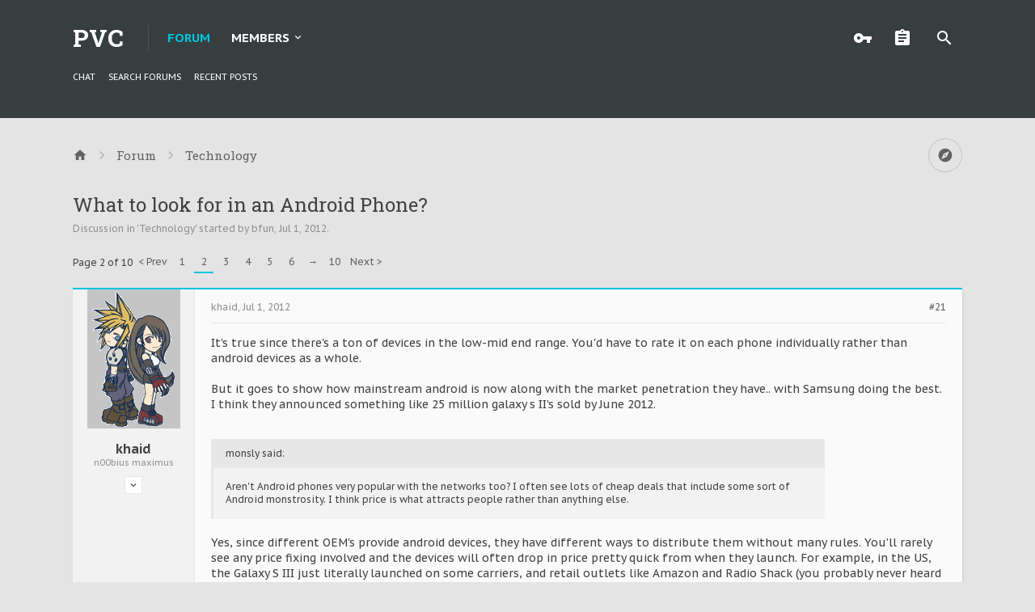

--- FILE ---
content_type: text/html; charset=UTF-8
request_url: https://neopvc.com/threads/what-to-look-for-in-an-android-phone.819/page-2
body_size: 26660
content:
<!DOCTYPE html>






	









	




	




	





	

<html id="XenForo" lang="en-US" dir="LTR" class="Public NoJs LoggedOut NoSidebar RunDeferred Responsive pageIsLtr   hasTabLinks  hasSearch activeSmallLogo  is-sidebarOpen hasRightSidebar is-setWidth navStyle_2 pageStyle_1 hasFlexbox" xmlns:fb="http://www.facebook.com/2008/fbml">
<head>


	<meta charset="utf-8" />
	<meta http-equiv="X-UA-Compatible" content="IE=Edge,chrome=1" />
	
		<meta name="viewport" content="width=device-width, initial-scale=1" />
	
	
		<base href="https://neopvc.com/" />
		<script>
			var _b = document.getElementsByTagName('base')[0], _bH = "https://neopvc.com/";
			if (_b && _b.href != _bH) _b.href = _bH;
		</script>
	

	<title>What to look for in an Android Phone? | Page 2 | pc vs console forum</title>
	
	<noscript><style>.JsOnly, .jsOnly { display: none !important; }</style></noscript>
	<link rel="stylesheet" href="css.php?css=xenforo,form,public&amp;style=3&amp;dir=LTR&amp;d=1769245473" />
	
	<link rel="stylesheet" href="css.php?css=bb_code,dark_postrating,login_bar,message,message_user_info,moderator_bar,thread_view,uix_extendedFooter&amp;style=3&amp;dir=LTR&amp;d=1769245473" />

	
	<link rel="stylesheet" href="css.php?css=uix,xenith,xenith_icons&amp;style=3&amp;dir=LTR&amp;d=1769245473" />
	
	<style>
	/*** UIX -- PER USER STYLES ***/
	
	
	
	
	
	
		

</style>
	
	<link rel="stylesheet" href="css.php?css=EXTRA&amp;style=3&amp;dir=LTR&amp;d=1769245473" />

	
	
	<style>
/* Node Styling */
.node.node_2 > .nodeInfo {}.node.node_4 > .nodeInfo {}.node.node_5 > .nodeInfo {}.node.node_6 > .nodeInfo {}.node.node_7 > .nodeInfo {}.node.node_8 > .nodeInfo {}.node.node_9 > .nodeInfo {border-top:25px solid rgb(228, 228, 228);}
</style>

	

	

	<script>

	(function(i,s,o,g,r,a,m){i['GoogleAnalyticsObject']=r;i[r]=i[r]||function(){
	(i[r].q=i[r].q||[]).push(arguments)},i[r].l=1*new Date();a=s.createElement(o),
	m=s.getElementsByTagName(o)[0];a.async=1;a.src=g;m.parentNode.insertBefore(a,m)
	})(window,document,'script','//www.google-analytics.com/analytics.js','ga');
	
	ga('create', 'UA-59160891-1', 'auto');
	ga('send', 'pageview');

</script>
	
	












<link href="styles/xenith/uix/css/font-awesome.min.css" rel="stylesheet">
<link href='//fonts.googleapis.com/css?family=PT+Sans+Caption:400,700|Roboto+Slab:300,400,700' rel='stylesheet' type='text/css'>


<script src="js/jquery/jquery-1.11.0.min.js"></script>	


	
<script src="js/xenforo/xenforo.js?_v=a1dce203"></script>





<script>
	uix = {
		elm: {},
		fn:{},
		init: function(){
			if (uix.betaMode) {
				console.group('uix.%cinit()', 'color:#3498DB');
			}
			for(var x=0;x<uix.events.init.length;x++){
				uix.events.init[x]()
		  	}
		  	console.groupEnd('uix.%cinit()','color:#3498DB')
		},
	  	events: {init:[]},
	  	on: function(event, fn){
	  		if(event=='init'){
	  			uix.events.init.push(fn)
	  		}
	  	},
	  
		betaMode				: parseInt('0'),
		jsPathUsed				: 'xenith',
		jsGlobal				: parseInt('0'),
		
	  
	  	version					: '1.5.4.0',
	  	jsHeadVersion				: '1.5.4.0',
	  	addonVersion				: '1000870',
	  	contentTemplate				: 'thread_view',
	  
		globalPadding 				: parseInt('25px'),
		sidebarWidth				: parseInt('250px'),
		mainContainerMargin  	        	: '275px',
		maxResponsiveWideWidth   		: parseInt('800px'),
		maxResponsiveMediumWidth 		: parseInt('610px'),
		maxResponsiveNarrowWidth 		: parseInt('480px'),
		sidebarMaxResponsiveWidth		: parseInt('800px'),
		
			responsiveMessageBreakpoint		: parseInt('610px'),
		
		sidebarMaxResponsiveWidthStr		: '800px',
		
		
			offCanvasRightTriggerWidth	: parseInt('800px'),
		
		
		
			offCanvasLeftTriggerWidth	: parseInt('800px'),
		
		
		
			
				offCanvasNavTriggerWidth	: parseInt('800px'),
			
		
		
			
				offCanvasVisitorTriggerWidth	: parseInt('800px'),
			
		
		
		offcanvasTriggerAnimationDuration	: parseInt('300ms'),
		
		
		
		
		dropdownMenuAnimationSpeed		: parseInt('0ms'),
		inlineAlertBalloons			: (parseInt('1') && !parseInt('0')) || parseInt('0'),
	  
		jumpToFixedDelayHide			: parseInt('1'),
	  
		stickyNavigationMinWidth 		: parseInt('0'),
		stickyNavigationMinHeight		: parseInt('0'),
		stickyNavigationMaxWidth 		: parseInt('0'),
		stickyNavigationMaxHeight		: parseInt('0'),
		stickyNavigationPortraitMinWidth 	: parseInt('0'),
		stickyNavigationPortraitMinHeight	: parseInt('0'),
		stickyNavigationPortraitMaxWidth 	: parseInt('0'),
		stickyNavigationPortraitMaxHeight	: parseInt('0'),
		stickySidebar 				: 0,
		
			sidebarInnerFloat		: "right",
		
		RTL					: 0,
		stickyItems 				: {},
		stickyGlobalMinimumPosition		: parseInt('200px'),
		stickyGlobalScrollUp			: parseInt('0'),
		stickyDisableIOSThirdParty		: parseInt('1'),
		preventAlwaysSticky			: parseInt('1'),
		
		searchMinimalSize			: parseInt('610px'),
		
		searchPosition				: parseInt('2'),
		
		nodeStyle				: parseInt('3'),
		pageStyle				: parseInt('1'),
		
		enableBorderCheck			: parseInt('1'),
		enableULManager				: parseInt('1'),
		
		threadSlidingAvatar			: parseInt('0'),
		threadSlidingExtra			: parseInt('1'),
		threadSlidingHover			: parseInt('0'),
		threadSlidingStaffShow			: parseInt('0'),
		threadSlidingGlobalEnable		: parseInt('1'),
		
		signatureHidingEnabled			: parseInt('0'),
		signatureHidingEnabledAddon		: parseInt('1'),
		signatureMaxHeight			: parseInt('100px'),
		signatureHoverEnabled			: parseInt('0'),
		
		enableStickyFooter 			: parseInt('1'),
		stickyFooterBottomOffset 		: parseInt('25px') * 2,
		
		
			sidebarStickyBottomOffset	: parseInt('7.5'),
		
	  
	  	
			offCanvasSidebar			: 1,

			
				offCanvasSidebarVisitorTabs		: 1,
			
		
		
		
		offcanvasLeftStatic			: 1 && parseInt('0'),
		offcanvasRightStatic			: 0 && parseInt('0'),
		offcanvasLeftStaticBreakpoint		: parseInt('1300px'),
		offcanvasRightStaticBreakpoint		: parseInt('1300px'),
	  
		reinsertWelcomeBlock			: parseInt('0'),
	  
		sidebarCookieExpire			: '',
		canCollapseSidebar			: '',
		
		cookiePrefix				: 'xf_',
		sidebarLocation 			: parseInt('0'),
		
		collapsibleSidebar			: parseInt('1'),
		collapsedNodesDefault			: '',
		widthToggleUpper			: '100%',
		widthToggleLower			: '1100px',
		
			toggleWidthEnabled		: parseInt('0'),
		
		collapsibleNodes			: parseInt('0'),
		collapsibleSticky			: parseInt('0'),
		ajaxWidthToggleLink			: 'uix/toggle-width',
		ajaxStickyThreadToggleLink		: 'uix/toggle-sticky-threads',
		ajaxStickyThreadExpandLink		: 'uix/expand-sticky-threads',
		ajaxStickyThreadCollapseLink		: 'uix/collapse-sticky-threads',
		ajaxSidebarToggleLink			: 'uix/toggle-sidebar',
		
		stickySidebarDelayInit			: parseInt('1'),
		
		user					: {
								'themeName'		: 'PVCF⁵',
								'-themeParents'		: '3,2,0',
								'-themeModified'	: '1769245473',
								'-themeSelectable'	: '1',
								languageName		: 'English (US)',
								stickyEnableUserbar	: (parseInt('') == parseInt('')) ? parseInt('') : true,
								stickyEnableNav		: (parseInt('') == parseInt('')) ? parseInt('') : true,
								stickyEnableSidebar	: (parseInt('') == parseInt('')) ? parseInt('') : true,
								widthToggleState	: (parseInt('0') == parseInt('0')) ? parseInt('0') : parseInt('0'),
								stickyThreadsState	: (parseInt('') == parseInt('')) ? (parseInt('') > 0) : 0,
								
									sidebarState	: 0,
								
								
									collapseUserInfo : 1,
								
								
									signatureHiding : 1,
								
								isAdmin			: parseInt('0"')
							}
	};
	
	if(uix.stickyNavigationMaxWidth == 0){uix.stickyNavigationMaxWidth = 999999}
	if(uix.stickyNavigationMaxHeight == 0){uix.stickyNavigationMaxHeight = 999999}
	if(uix.stickyNavigationPortraitMaxWidth == 0){uix.stickyNavigationPortraitMaxWidth = 999999}
	if(uix.stickyNavigationPortraitMaxHeight == 0){uix.stickyNavigationPortraitMaxHeight = 999999}
	
	
		uix.stickyItems['#navigation'] = {normalHeight:parseInt('94'), stickyHeight:parseInt('60')}
		
		var subElement = null;
		
			//if tablinks are visible
			uix.stickyItems['#navigation'].options = {subElement: '#navigation .tabLinks', subNormalHeight: parseInt('52'), subStickyHeight: parseInt('38'), subStickyHide: 0 == 1 , scrollSticky: uix.stickyGlobalScrollUp }
		
		
	
	
	
	
	$(document).ready(function(){
	
	//put jquery code here
	

});
	
	uix.debug = function() {
		result = "\n\n############============   Begin Copying Here   ============############\n\n";
		result += "Error: the functions file was not found.";
		result += "\n\n############============   End Copying Here   ============############\n\n";

		console.log(result);
	}

</script>

<script src="js/audentio/xenith/functions.min.js?_v=a1dce203_1.5.4.0"></script>

<script>
	uix.adminJsError = function(errMsg) {
		console.error(errMsg);
		
		
	}
	
	uix.fixJsVisibility = function() {
		var userBar = $('.hasJs #userBar');
		var nodeList = $('.hasJs #forums, .hasJs .category_view .nodeList, .hasJs .watch_forums .nodeList');
		var panels = $('.js-uix_panels')
		if (userBar.length) userBar.css('display', 'block');
		if (nodeList.length) nodeList.css('visibility', 'visible');
		if (panels.length) $('.js-uix_panels').removeClass('needsInit');
	}
	
	uix.catchJsError = function(err) {
		console.log("\n\n############============   Begin Copying Here   ============############\n\n")
		var errMsg = "Uh Oh!  It looks like there's an error in your page's javascript.  There will likely be significant issues with the use of the forum until this is corrected.  If you are unable to resolve this and believe it is due to a bug in your Audentio Design theme, contact Audentio support and include a copy of the text between the designated areas from your javascript console.  This is the error: \n\n" + err ;
		uix.fixJsVisibility();	
		uix.adminJsError(errMsg);
		console.log("\n\n");
		console.log(err);
		console.log("\n\n");
		try {
			uix.debug(true);
		} catch (err) {
			console.log("Unable to include uix.debug();");
		}
		
		console.log("\n\n############============   End Copying Here   ============############\n\n");
	}

	$(document).ready(function(){
		if (typeof(audentio) === 'undefined') {
			var errMsg = 'Uh Oh!  It looks like the javascript for your theme was not found in /js/audentio/xenith/.\n\n';
			if (uix.jsGlobal) {
				errMsg += 'Your forum is set to use the same javascript directory for all your themes.  Consider disabling this or modifying the directory.  Options are located under Options > [UI.X] General.\n\n'
			} else {
				errMsg += 'Your theme has set the location of its javascript directory.  You may need to modify the javascript directory location style property located under [UI.X] Global Settings > Javascript Path.\n\n'
			}
			errMsg += 'If your files are in the directory specified, ensure that your file permissions allow them to be read.  There will likely be significant issues with the use of the forum until this is corrected.  If you are unable to resolve this, contact Audentio support.  This error has also been logged to the javascript console.';
			
			uix.fixJsVisibility();
			
			uix.adminJsError(errMsg);
		} else if (uix.jsHeadVersion != uix.jsVersion) {
			var errMsg = 'Uh Oh! It looks like the version of your javascript functions file does not match the version of your page_container_js_head template.  \n\nYour javascript functions file is version "' + uix.jsVersion + '". \nYour page_container_js_head is version "' + uix.jsHeadVersion + '".  \n\nIf your functions file version number is higher, ensure that you have merged all templates (especially page_container_js_head).  If your page_container_js_head version number is higher, ensure that you have correctly uploaded the latest version of the javascript functions file and that you have cleared anything that could cache an old version of the javascript (CDN / Cloudflare / etc.). \n\nThis issue could cause parts of your forum to not display or function correctly.  If this does not resolve the issue contact Audentio support.  This error has also been logged to the javascript console.';
			uix.adminJsError(errMsg);
		}
	});
</script>

<script>
	try {
		uix.dateHelper.phrase = {
			now: 'now',
			second: 's',
			minute: 'm',
			hour: 'h',
			day: 'd',
			week: 'w',
			year: 'y',
			century: 'c',
			ago: '{time} ago'
		}
		
		
		uix.sticky.stickyMinDist = parseInt('50');
		
		$(document).ready(function(){
			try {
				
					audentio.grid.parse('{"default":{"maximum_columns":{"value":"2"},"minimum_column_width":{"value":"330"},"fill_last_row":{"value":"0"},"column_widths":{"value":"0"},"custom_column_widths":{"count":"","layouts":{"2":{"1":"","2":""}}},"separator":true},"category":{"maximum_columns":{"value":"1"},"minimum_column_width":{"value":""},"fill_last_row":{"value":"0"},"column_widths":{"value":"0"},"custom_column_widths":{"count":"","layouts":{"1":{"1":""}}},"separator":true}}');
					

audentio.grid.addSizeListener('global', 'audentio_grid_xs', 200, 0);
audentio.grid.addSizeListener('global', 'audentio_grid_sm', 300, 0);
audentio.grid.addSizeListener('global', 'audentio_grid_md', 400, 0);
audentio.grid.addSizeListener('global', 'audentio_grid_lg', 600, 0);
audentio.grid.addSizeListener('global', 'audentio_grid_xl', 10000, 0);

audentio.grid.addSizeListener('global', 'below-xs', 200, 0);
audentio.grid.addSizeListener('global', 'below-sm', 300, 0);
audentio.grid.addSizeListener('global', 'below-md', 400, 0);
audentio.grid.addSizeListener('global', 'below-lg', 600, 0);
audentio.grid.addSizeListener('global', 'below-xl', 10000, 0);

audentio.grid.addSizeListener('global', 'above-xs', 99999, 201);
audentio.grid.addSizeListener('global', 'above-sm', 99999, 301);
audentio.grid.addSizeListener('global', 'above-md', 99999, 401);
audentio.grid.addSizeListener('global', 'above-lg', 99999, 601);
audentio.grid.addSizeListener('global', 'above-xl', 99999, 10001);

audentio.grid.addSizeListener('global', 'node--xs', 300, 0);
audentio.grid.addSizeListener('global', 'node--sm', 400, 301);
audentio.grid.addSizeListener('global', 'node--md', 600, 401);
audentio.grid.addSizeListener('global', 'node--lg', 10000, 601);
audentio.grid.addSizeListener('global', 'node--xl', 99999, 10001);
				
				
				
				uix.initFunc();
			} catch (err) {
				uix.catchJsError(err);
			}
		});
	} catch (err) {
		uix.catchJsError(err);
	}
</script>


	
	
	<link rel="apple-touch-icon" href="https://neopvc.com/styles/default/xenforo/logo.og.png" />
	<link rel="alternate" type="application/rss+xml" title="RSS feed for pc vs console forum" href="forums/-/index.rss" />
	
	<link rel="prev" href="threads/what-to-look-for-in-an-android-phone.819/" /><link rel="next" href="threads/what-to-look-for-in-an-android-phone.819/page-3" />
	<link rel="canonical" href="https://neopvc.com/threads/what-to-look-for-in-an-android-phone.819/page-2" />
	<meta name="description" content="It's true since there's a ton of devices in the low-mid end range. You'd have to rate it on each phone individually rather than android devices as a..." />

    <!-- App Indexing for Google Search -->
    <link href="android-app://com.quoord.tapatalkpro.activity/tapatalk/neopvc.com?location=topic&amp;tid=819&amp;page=2&amp;perpage=20&amp;channel=google-indexing" rel="alternate" />
    <link href="ios-app://307880732/tapatalk/neopvc.com?location=topic&amp;tid=819&amp;page=2&amp;perpage=20&amp;channel=google-indexing" rel="alternate" />
    



	<meta name="theme-color" content="#00C5DE">
	
	
		<script type="text/javascript" charset="utf-8">
			jQuery(document).ready(function($) {
   				$.get('./splash/RandomQuote/quotes.txt', function(data) {
        				$('.quotes').html(data);
    				});
			});
		</script>
	
	
</head>

<body class="node5 node3 SelectQuotable">

	
	
	
		

<div id="loginBar">
	<div class="pageContent">
		<span class="helper"></span>
	</div>
	<div class="pageWidth">
		
		
		
	</div>
</div>
	
	
	
		
		<div class="js-uix_panels uix_panels ">
			
				

<aside class="js-sidePanelWrapper sidePanelWrapper  sidePanelWrapper--left">
	<a href="#" class="js-panelMask uix_panelMask"></a>
	
		<div class="sidePanel sidePanel--nav">
<nav>
<ul class="sidePanel__navTabs">
	<!-- home -->
	
	
	
	<!-- extra tabs: home -->
	
	
	
	<!-- forums -->
	
		<li class="navTab forums selected">
		
			<a href="https://neopvc.com/" class="navLink">Forum</a>
			<a href="https://neopvc.com/" class="SplitCtrl"><i class="uix_icon js-offcanvasIcon uix_icon-expandDropdown"></i></a>
			
			<div class="tabLinks">
				<ul class="blockLinksList">
				
					
					<li><a href="search/?type=post">Search Forums</a></li>
					
					<li><a href="find-new/posts" rel="nofollow">Recent Posts</a></li>
				
				</ul>
			</div>
		</li>
	
	
	
	<!-- extra tabs: middle -->
	
	
	
	<!-- members -->
	
		<li class="navTab members ">
		
			<a href="https://neopvc.com/members/" class="navLink">Members</a>
			<a href="https://neopvc.com/members/" class="SplitCtrl"><i class="uix_icon js-offcanvasIcon uix_icon-expandDropdown"></i></a>
			
			<div class="tabLinks">
				<ul class="blockLinksList">
				
					<li><a href="members/">Notable Members</a></li>
					
					<li><a href="online/">Current Visitors</a></li>
					<li><a href="recent-activity/">Recent Activity</a></li>
				
				</ul>
			</div>
		</li>
					
	
	<!-- extra tabs: end -->
	

</ul>
</nav>
</div>
	
</aside>
			
			
				

<aside class="js-sidePanelWrapper sidePanelWrapper  sidePanelWrapper--right">
	<a href="#" class="js-panelMask uix_panelMask"></a>
	
		
			<div class="sidePanel sidePanel--login">
				<form action="login/login" method="post" class="xenForm">

	<label for="ctrl_pageLogin_login">Your name or email address:</label>
	<dl class="ctrlUnit">
		<dd><input type="text" name="login" value="" id="ctrl_pageLogin_login" class="textCtrl uix_fixIOSClickInput" tabindex="1" /></dd>
	</dl>
	
	<label for="ctrl_pageLogin_password">Password:</label>
	<dl class="ctrlUnit">
		<dd>
			<input type="password" name="password" class="textCtrl uix_fixIOSClickInput" id="ctrl_pageLogin_password" tabindex="2" />					
			<div><a href="lost-password/" class="OverlayTrigger OverlayCloser" tabindex="6">Forgot your password?</a></div>
		</dd>
	</dl>
	
	

	<dl class="ctrlUnit submitUnit">
		<dd>
			<input type="submit" class="button primary" value="Log in" data-loginPhrase="Log in" data-signupPhrase="Sign up" tabindex="4" />
			<label class="rememberPassword"><input type="checkbox" name="remember" value="1" id="ctrl_pageLogin_remember" tabindex="3" /> Stay logged in</label>
		</dd>
	</dl>
	
	
	
	<input type="hidden" name="cookie_check" value="1" />
	<input type="hidden" name="_xfToken" value="" />
	<input type="hidden" name="redirect" value="/threads/what-to-look-for-in-an-android-phone.819/page-2" />
	

</form>
			</div>
		
	
</aside>
			
			
			<div class="mainPanelWrapper">
				<a href="#" class="js-panelMask uix_panelMask"></a>
		
	

	
<!-- Tapatalk Detect body start -->
<style type="text/css">
.ui-mobile [data-role="page"], .ui-mobile [data-role="dialog"], .ui-page 
{
top:auto;
}
</style>
<script type="text/javascript">if(typeof(tapatalkDetect) == "function"){tapatalkDetect()}</script>
<!-- Tapatalk Detect banner body end -->
                
	
<div class="uix_wrapperFix" style="height: 1px; margin-bottom: -1px;"></div>

<div id="uix_wrapper">

<div id="headerMover">
	<div id="headerProxy"></div>
	
<div class="xenith_bg_wrap">
	<div class="xenith_bg"></div>
	<div class="xenith_bg_mask"></div>
	<header>
		


<div id="header">
	



	
	
	
	
	

<div id="navigation" class="header__blockItem withSearch stickyTop">
	<div class="sticky_wrapper">
		<div class="uix_navigationWrapper">
		
			<div class="pageContent">
				<nav>
					<div class="navTabs">
						
						<div class="pageWidth">
						
							
							<ul class="publicTabs navLeft">
	
							
							<li id="logo_small">
								<a href="https://neopvc.com/">
								
									<h2 class="uix_navigationLogoText">PVC</h2>
								
								</a>
							</li>
							
							
							




	
	
										
	
		
	
	
	
	
	
	
		
	


	










	<li class="navTab navTab--justIcon navTab--panelTrigger navTab--navPanelTrigger PopupClosed">
		<a class="navLink js-leftPanelTrigger" href="#">
			<i class="uix_icon uix_icon-menu"></i>
		</a>
	</li>


							
							<!-- home -->
							
								
								
								<!-- extra tabs: home -->
								
								
								
								<!-- forums -->
								
									<li class="navTab forums selected">
									
										<a href="https://neopvc.com/" class="navLink">Forum</a>
										<a href="https://neopvc.com/" class="SplitCtrl" rel="Menu"></a>
										
										<div class="tabLinks forumsTabLinks">
											<div class="pageWidth">
												<div class="primaryContent menuHeader">
													<h3>Forum</h3>
													<div class="muted">Quick Links</div>
												</div>
												<ul class="secondaryContent blockLinksList">
												
														<li><a href="http://neopvc.com/threads/chat-room.1/page-1000000" rel="nofollow">chat</a></li>
													
													<li><a href="search/?type=post">Search Forums</a></li>
													
													
													<li><a href="find-new/posts" rel="nofollow">Recent Posts</a></li>
												
												</ul>
												
											</div>
										</div>
									</li>
								
								
								
								<!-- extra tabs: middle -->
								
								
								
								<!-- members -->
								
									<li class="navTab members Popup PopupControl PopupClosed">
									
										<a href="https://neopvc.com/members/" class="navLink">Members</a>
										<a href="https://neopvc.com/members/" class="SplitCtrl" rel="Menu"></a>
										
										<div class="Menu JsOnly tabMenu membersTabLinks">
											
												<div class="primaryContent menuHeader">
													<h3>Members</h3>
													<div class="muted">Quick Links</div>
												</div>
												<ul class="secondaryContent blockLinksList">
												
													<a href="members/">Notable Members</a></li>
													
													<li><a href="online/">Current Visitors</a></li>
													<li><a href="recent-activity/">Recent Activity</a></li>
													
												
												</ul>
												
											
										</div>
									</li>
												
								
								<!-- extra tabs: end -->
								
								
								<!-- responsive popup -->
								<li class="navTab navigationHiddenTabs navTab--justIcon Popup PopupControl PopupClosed" style="display:none">	
												
									<a rel="Menu" class="navLink NoPopupGadget uix_dropdownDesktopMenu"><i class="uix_icon uix_icon-navOverflow"></i><span class="uix_hide menuIcon">Menu</span></a>
									
									<div class="Menu JsOnly blockLinksList primaryContent" id="NavigationHiddenMenu"></div>
								</li>
									
								
								<!-- no selection -->
								
								
	
										
	
							</ul>
							
							
							
								
								
								<ul class="navRight visitorTabs">
								
								
								
									
								
									
									
									
										
									
									
									
										

	<li class="navTab login Popup PopupControl PopupClosed">
		
			<a href="login/" class="navLink uix_dropdownDesktopMenu NoPopupGadget"rel="Menu">
				<i class="uix_icon uix_icon-signIn"></i> 
				<strong class="loginText">Log in</strong>
			</a>
		
		
		
		<div class="Menu JsOnly tabMenu uix_fixIOSClick">
			<div class="secondaryContent uix_loginForm">
				<form action="login/login" method="post" class="xenForm">

	<label for="ctrl_pageLogin_login">Your name or email address:</label>
	<dl class="ctrlUnit">
		<dd><input type="text" name="login" value="" id="ctrl_pageLogin_login" class="textCtrl uix_fixIOSClickInput" tabindex="1" /></dd>
	</dl>
	
	<label for="ctrl_pageLogin_password">Password:</label>
	<dl class="ctrlUnit">
		<dd>
			<input type="password" name="password" class="textCtrl uix_fixIOSClickInput" id="ctrl_pageLogin_password" tabindex="2" />					
			<div><a href="lost-password/" class="OverlayTrigger OverlayCloser" tabindex="6">Forgot your password?</a></div>
		</dd>
	</dl>
	
	

	<dl class="ctrlUnit submitUnit">
		<dd>
			<input type="submit" class="button primary" value="Log in" data-loginPhrase="Log in" data-signupPhrase="Sign up" tabindex="4" />
			<label class="rememberPassword"><input type="checkbox" name="remember" value="1" id="ctrl_pageLogin_remember" tabindex="3" /> Stay logged in</label>
		</dd>
	</dl>
	
	
	
	<input type="hidden" name="cookie_check" value="1" />
	<input type="hidden" name="_xfToken" value="" />
	<input type="hidden" name="redirect" value="/threads/what-to-look-for-in-an-android-phone.819/page-2" />
	

</form>
			</div>
		</div>
		
		
	</li>
	
	
	<li class="navTab register PopupClosed">
		<a href="register/" class="navLink" title="Sign up">
			<i class="uix_icon uix_icon-register"></i> 
			<strong>Sign up</strong>
		</a>
	</li>
	
	

									
							
									
									
									





	
											
	
		
	
	
	
	
	
	
		
	
	









	
									
										

		<li class="navTab uix_searchTab">
		
			

<div id="searchBar" class="hasSearchButton">
	
	<i id="QuickSearchPlaceholder" class="uix_icon uix_icon-search" title="Search"></i>
	
	
	
	
	<fieldset id="QuickSearch">
		<form action="search/search" method="post" class="formPopup">
			
			<div class="primaryControls">
				<!-- block: primaryControls -->
				<i class="uix_icon uix_icon-search" onclick='$("#QuickSearch form").submit()'></i>
				<input type="search" name="keywords" value="" class="textCtrl" placeholder="Search..." results="0" title="Enter your search and hit enter" id="QuickSearchQuery" />				
				<!-- end block: primaryControls -->
			</div>
			
			<div class="secondaryControls">
				<div class="controlsWrapper">
				
					<!-- block: secondaryControls -->
					<dl class="ctrlUnit">
						<dt></dt>
						<dd><ul>
							<li><label><input type="checkbox" name="title_only" value="1"
								id="search_bar_title_only" class="AutoChecker"
								data-uncheck="#search_bar_thread" /> Search titles only</label></li>
						</ul></dd>
					</dl>
				
					<dl class="ctrlUnit">
						<dt><label for="searchBar_users">Posted by Member:</label></dt>
						<dd>
							<input type="text" name="users" value="" class="textCtrl AutoComplete" id="searchBar_users" />
							<p class="explain">Separate names with a comma.</p>
						</dd>
					</dl>
				
					<dl class="ctrlUnit">
						<dt><label for="searchBar_date">Newer Than:</label></dt>
						<dd><input type="date" name="date" value="" class="textCtrl" id="searchBar_date" /></dd>
					</dl>
					
					
					<dl class="ctrlUnit">
						<dt></dt>
						<dd><ul>
								
									<li><label title="Search only What to look for in an Android Phone?"><input type="checkbox" name="type[post][thread_id]" value="819"
	id="search_bar_thread" class="AutoChecker"
	data-uncheck="#search_bar_title_only, #search_bar_nodes" /> Search this thread only</label></li>
								
									<li><label title="Search only Technology"><input type="checkbox" name="nodes[]" value="5"
	id="search_bar_nodes" class="Disabler AutoChecker" checked="checked"
	data-uncheck="#search_bar_thread" /> Search this forum only</label>
	<ul id="search_bar_nodes_Disabler">
		<li><label><input type="checkbox" name="type[post][group_discussion]" value="1"
			id="search_bar_group_discussion" class="AutoChecker"
			data-uncheck="#search_bar_thread" /> Display results as threads</label></li>
	</ul></li>
								
						</ul></dd>
					</dl>
					
				</div>
				<!-- end block: secondaryControls -->
				
				<dl class="ctrlUnit submitUnit">
					<dt></dt>
					<dd>
						<input type="submit" value="Search" class="button primary Tooltip" title="Find Now" />
						<a href="search/" class="button moreOptions Tooltip" title="Advanced Search">More...</a>
						<div class="Popup" id="commonSearches">
							<a rel="Menu" class="button NoPopupGadget Tooltip" title="Useful Searches" data-tipclass="flipped"><span class="arrowWidget"></span></a>
							<div class="Menu">
								<div class="primaryContent menuHeader">
									<h3>Useful Searches</h3>
								</div>
								<ul class="secondaryContent blockLinksList">
									<!-- block: useful_searches -->
									<li><a href="find-new/posts?recent=1" rel="nofollow">Recent Posts</a></li>
									
									<!-- end block: useful_searches -->
								</ul>
							</div>
						</div>
					</dd>
				</dl>
				
			</div>
			
			<input type="hidden" name="_xfToken" value="" />
		</form>		
	</fieldset>
	

</div>
		</li>
	

									
								
								
								
								</ul>
								
							
							
							
								

<div id="uix_searchMinimal">
	<form action="index.php?search/search" method="post">
		<i id="uix_searchMinimalClose" class="uix_icon uix_icon-close"  title="Close"></i>
		<i id="uix_searchMinimalOptions" class="uix_icon uix_icon-cog" title="Options"></i>
		<div id="uix_searchMinimalInput" >
			<input type="search" name="keywords" value="" placeholder="Search..." results="0" />
		</div>
		<input type="hidden" name="_xfToken" value="" />
	</form>
</div>


							
									
								
						</div>
					</div>
	
				<span class="helper"></span>
					
				</nav>
			</div>
		
		</div>
	</div>
</div>
	
	
</div>

		
		
	</header>
	


	
	
	
	
	
	



	
</div>

<div id="content" class="thread_view">
	
	<div class="pageWidth">
		<div class="pageContent">
	
			<!-- main content area -->
			
			
			
			

			
			
			<div class="breadBoxTop  ">
				
				

<nav>

	
	
	
		
			
				
			
		
			
				
			
		
	

	<fieldset class="breadcrumb">
		<a href="misc/quick-navigation-menu?selected=node-5" class="OverlayTrigger jumpMenuTrigger" data-cacheOverlay="true" title="Open quick navigation"><i class="uix_icon uix_icon-sitemap"></i><!--Jump to...--></a>
			
		<div class="boardTitle"><strong>pc vs console forum</strong></div>
		
		<span class="crumbs">
			
			
			
				<span class="crust selectedTabCrumb" itemscope="itemscope" itemtype="http://data-vocabulary.org/Breadcrumb">
					<a href="https://neopvc.com/" class="crumb" rel="up" itemprop="url"><span itemprop="title"><i class="uix_icon uix_icon-home"></i></span></a>
					<span class="arrow"><i class="uix_icon uix_icon-breadcrumbSeparator"></i></span>
				</span>
			
			
			
				
					<span class="crust" itemscope="itemscope" itemtype="http://data-vocabulary.org/Breadcrumb">
						<a href="https://neopvc.com/.#forum.3" class="crumb" rel="up" itemprop="url"><span itemprop="title">Forum</span></a>
						<span class="arrow"><i class="uix_icon uix_icon-breadcrumbSeparator"></i></span>
					</span>
				
					<span class="crust" itemscope="itemscope" itemtype="http://data-vocabulary.org/Breadcrumb">
						<a href="https://neopvc.com/forums/technology.5/" class="crumb" rel="up" itemprop="url"><span itemprop="title">Technology</span></a>
						<span class="arrow"><i class="uix_icon uix_icon-breadcrumbSeparator"></i></span>
					</span>
				
			
		</span>
	</fieldset>
</nav>
				
			</div>
			
			
						
			
			
			
			
			
			
			
			
			
			

						
			
			
			
			
				<div class="mainContainer_noSidebar">
			
					
						<!--[if lt IE 8]>
							<p class="importantMessage">You are using an out of date browser. It  may not display this or other websites correctly.<br />You should upgrade or use an <a href="https://www.google.com/chrome/browser/" target="_blank">alternative browser</a>.</p>
						<![endif]-->
						
						

						
						
											
								<!-- h1 title, description -->
								<div class="titleBar">
									
									<h1>What to look for in an Android Phone?</h1>
									
									<p id="pageDescription" class="muted ">
	Discussion in '<a href="forums/technology.5/">Technology</a>' started by <a href="members/bfun.12/" class="username" dir="auto">bfun</a>, <a href="threads/what-to-look-for-in-an-android-phone.819/"><span class="DateTime" title="Jul 1, 2012 at 11:43 AM">Jul 1, 2012</span></a>.
</p>
								</div>
							
						
						
						
						
						
						<!-- main template -->
						



























	




<div class="pageNavLinkGroup">
	<div class="linkGroup SelectionCountContainer">
		
		
	</div>

	


<div class="PageNav"
	data-page="2"
	data-range="2"
	data-start="2"
	data-end="6"
	data-last="10"
	data-sentinel="{{sentinel}}"
	data-baseurl="threads/what-to-look-for-in-an-android-phone.819/page-{{sentinel}}">
	
	<span class="pageNavHeader">Page 2 of 10</span>
	
	<nav>
		
			<a href="threads/what-to-look-for-in-an-android-phone.819/" class="text">&lt; Prev</a>
			
		
		
		<a href="threads/what-to-look-for-in-an-android-phone.819/" class="" rel="start">1</a>
		
		
			<a class="PageNavPrev hidden">&larr;</a> <span class="scrollable"><span class="items">
		
		
		
			<a href="threads/what-to-look-for-in-an-android-phone.819/page-2" class="currentPage ">2</a>
		
			<a href="threads/what-to-look-for-in-an-android-phone.819/page-3" class="">3</a>
		
			<a href="threads/what-to-look-for-in-an-android-phone.819/page-4" class="">4</a>
		
			<a href="threads/what-to-look-for-in-an-android-phone.819/page-5" class="">5</a>
		
			<a href="threads/what-to-look-for-in-an-android-phone.819/page-6" class="">6</a>
		
		
		
			</span></span> <a class="PageNavNext ">&rarr;</a>
		
		
		<a href="threads/what-to-look-for-in-an-android-phone.819/page-10" class="">10</a>
		
		
			<a href="threads/what-to-look-for-in-an-android-phone.819/page-3" class="text">Next &gt;</a>
			
		
	</nav>	
	
	
</div>

</div>





<form action="inline-mod/post/switch" method="post"
	class="InlineModForm section"
	data-cookieName="posts"
	data-controls="#InlineModControls"
	data-imodOptions="#ModerationSelect option">

	<ol class="messageList" id="messageList">
		
			
				


<li id="post-36668" class="sectionMain message     " data-author="khaid">

	<div class="uix_message ">
		
		
	
	
	
		
	
	






	






<div class="messageUserInfo" itemscope="itemscope" itemtype="http://data-vocabulary.org/Person">	

<div class="messageUserBlock messageUserBlock--hasCollapsibleElements is-collapsed ">	
	
	
		<div class="avatarHolder is-expanded">
			<div class="uix_avatarHolderInner">
			<span class="helper"></span>
			<a href="members/khaid.14/" class="avatar Av14l" data-avatarhtml="true"><img src="data/avatars/l/0/14.jpg?1452198122" width="192" height="192" alt="khaid" /></a>
			
			
			<!-- slot: message_user_info_avatar -->
			</div>
		</div>
		

	
		<h3 class="userText">
			<div class="uix_userTextInner">
				
				
				<div class="js-messageUserBlockToggle messageUserBlockToggle">
					<i class="uix_icon uix_icon-expand Tooltip" title="Expand" data-tipclass="iconTip"></i>
					<i class="uix_icon uix_icon-collapse Tooltip" title="Collapse" data-tipclass="iconTip"></i>
				</div>
				
				
				<a href="members/khaid.14/" class="username" dir="auto" itemprop="name">khaid</a>
				<em class="userTitle" itemprop="title">n00bius maximus</em>
				
			</div>
			
			<!-- slot: message_user_info_text -->
		</h3>
		
	
		<div class="extraUserInfo is-collapsed">
			
			
				
					<dl class="pairsJustified">
						<dt>Joined:</dt>
						<dd>Feb 2002</dd>
					</dl>
				
				
				
					<dl class="pairsJustified">
						<dt>Messages:</dt>
						<dd><a href="search/member?user_id=14" class="concealed" rel="nofollow">3,713</a></dd>
					</dl>
				
				
				
				
				
			
				
					<dl class="pairsJustified">
						<dt>Gender:</dt>
						<dd itemprop="gender">Male</dd>
					</dl>
				
				
				
				
				
					<dl class="pairsJustified">
						<dt>Location:</dt>
						<dd><a href="misc/location-info?location=Raleigh%2C+NC" target="_blank" rel="nofollow" itemprop="address" class="concealed">Raleigh, NC</a></dd>
					</dl>
				
			
				
							
			
<dl class="pairsJustified">


<dt>Ratings:</dt> 

<dd><span class="dark_postrating_positive">+47</span>
	 / 

	<span class="dark_postrating_neutral">0</span>
	 / 

<span class="dark_postrating_negative">-0</span>
</dd>
</dl>

<dl class="pairsJustified">



<dd class='dark_postrating_bar_dd'><div class='dark_postrating_bar' style='width:130px'><div class="dark_postrating_bar_positive Tooltip" title="Positive ratings received: 47" style="width:100%"></div><div class="dark_postrating_bar_neutral Tooltip" title="Neutral ratings received: 0" style="width:0%"></div><div class="dark_postrating_bar_negative Tooltip" title="Negative ratings received: 0" style="width:0%"></div></div></dd>

</dl>
			
			
			
		</div>
	
		


	<span class="arrow"><span></span></span>
</div>
</div>
	
		<div class="messageInfo primaryContent">
			<div class="messageDetails">
			
				
		
		
		
		<a href="threads/what-to-look-for-in-an-android-phone.819/page-2#post-36668" title="Permalink" class="item muted postNumber hashPermalink OverlayTrigger" data-href="posts/36668/permalink">#21</a>
		
		<span class="item muted">
			<span class="authorEnd"><a href="members/khaid.14/" class="username author" dir="auto">khaid</a>,</span>
			<a href="threads/what-to-look-for-in-an-android-phone.819/page-2#post-36668" title="Permalink" class="datePermalink">
			
				<span class="DateTime" title="Jul 1, 2012 at 7:41 PM">Jul 1, 2012</span>
			
			</a>
		</span>
	
	
			
				
				
			</div>
			
			
			
			<div class="messageContent">
				<article>
					<blockquote class="messageText SelectQuoteContainer ugc baseHtml">
						
						
						It&#039;s true since there&#039;s a ton of devices in the low-mid end range. You&#039;d have to rate it on each phone individually rather than android devices as a whole.<br />
<br />
But it goes to show how mainstream android is now along with the market penetration they have.. with Samsung doing the best. I think they announced something like 25 million galaxy s II&#039;s sold by June 2012.<br />
<br />



<div class="bbCodeBlock bbCodeQuote" data-author="monsly">
	<aside>
		
			<div class="attribution type">monsly said:
				
			</div>
		
		<blockquote class="quoteContainer"><div class="quote">Aren&#039;t Android phones very popular with the networks too? I often see lots of cheap deals that include some sort of Android monstrosity.  I think price is what attracts people rather than anything else.</div><div class="quoteExpand">Click to expand...</div></blockquote>
	</aside>
</div>Yes, since different OEM&#039;s provide android devices, they have different ways to distribute them without many rules. You&#039;ll rarely see any price fixing involved and the devices will often drop in price pretty quick from when they launch. For example, in the US, the Galaxy S III just literally launched on some carriers, and retail outlets like Amazon and Radio Shack (you probably never heard of them) are selling it for $149.99 on contract (normally $199.99).<br />
<br />
Also there&#039;s a bunch of really cheap android phones on the prepaid carriers. Normally, you&#039;d pay around $300 for a low-mid range android phone if you buy it on a postpaid carrier unsubsidized. On prepaid carriers, they start at $100.
						<div class="messageTextEndMarker">&nbsp;</div>
					</blockquote>
				</article>
				
				
			</div>
			
			
			
		
		 
	
	
			
			
		</div>
	
	</div> 

	
	
	
	
</li>
			
		
			
				


<li id="post-36669" class="sectionMain message     " data-author="monsly">

	<div class="uix_message ">
		
		
	
	
	
		
	
	






	






<div class="messageUserInfo" itemscope="itemscope" itemtype="http://data-vocabulary.org/Person">	

<div class="messageUserBlock messageUserBlock--hasCollapsibleElements is-collapsed ">	
	
	
		<div class="avatarHolder is-expanded">
			<div class="uix_avatarHolderInner">
			<span class="helper"></span>
			<a href="members/monsly.8/" class="avatar Av8l" data-avatarhtml="true"><img src="data/avatars/l/0/8.jpg?1452198122" width="192" height="192" alt="monsly" /></a>
			
			
			<!-- slot: message_user_info_avatar -->
			</div>
		</div>
		

	
		<h3 class="userText">
			<div class="uix_userTextInner">
				
				
				<div class="js-messageUserBlockToggle messageUserBlockToggle">
					<i class="uix_icon uix_icon-expand Tooltip" title="Expand" data-tipclass="iconTip"></i>
					<i class="uix_icon uix_icon-collapse Tooltip" title="Collapse" data-tipclass="iconTip"></i>
				</div>
				
				
				<a href="members/monsly.8/" class="username" dir="auto" itemprop="name">monsly</a>
				<em class="userTitle" itemprop="title">Professor Higgins</em>
				
			</div>
			
			<!-- slot: message_user_info_text -->
		</h3>
		
	
		<div class="extraUserInfo is-collapsed">
			
			
				
					<dl class="pairsJustified">
						<dt>Joined:</dt>
						<dd>Sep 2006</dd>
					</dl>
				
				
				
					<dl class="pairsJustified">
						<dt>Messages:</dt>
						<dd><a href="search/member?user_id=8" class="concealed" rel="nofollow">3,193</a></dd>
					</dl>
				
				
				
				
				
			
				
				
				
				
				
			
				
							
			
<dl class="pairsJustified">


<dt>Ratings:</dt> 

<dd><span class="dark_postrating_positive">+8</span>
	 / 

	<span class="dark_postrating_neutral">0</span>
	 / 

<span class="dark_postrating_negative">-0</span>
</dd>
</dl>

<dl class="pairsJustified">



<dd class='dark_postrating_bar_dd'><div class='dark_postrating_bar' style='width:130px'><div class="dark_postrating_bar_positive Tooltip" title="Positive ratings received: 8" style="width:100%"></div><div class="dark_postrating_bar_neutral Tooltip" title="Neutral ratings received: 0" style="width:0%"></div><div class="dark_postrating_bar_negative Tooltip" title="Negative ratings received: 0" style="width:0%"></div></div></dd>

</dl>
			
			
			
		</div>
	
		


	<span class="arrow"><span></span></span>
</div>
</div>
	
		<div class="messageInfo primaryContent">
			<div class="messageDetails">
			
				
		
		
		
		<a href="threads/what-to-look-for-in-an-android-phone.819/page-2#post-36669" title="Permalink" class="item muted postNumber hashPermalink OverlayTrigger" data-href="posts/36669/permalink">#22</a>
		
		<span class="item muted">
			<span class="authorEnd"><a href="members/monsly.8/" class="username author" dir="auto">monsly</a>,</span>
			<a href="threads/what-to-look-for-in-an-android-phone.819/page-2#post-36669" title="Permalink" class="datePermalink">
			
				<span class="DateTime" title="Jul 1, 2012 at 7:47 PM">Jul 1, 2012</span>
			
			</a>
		</span>
	
	
			
				
				
			</div>
			
			
			
			<div class="messageContent">
				<article>
					<blockquote class="messageText SelectQuoteContainer ugc baseHtml">
						
						
						Is there anyway to gauge how well Android does in making money from its users versus Apple? I know they were far, far behind but didn&#039;t know if they were making headway.
						<div class="messageTextEndMarker">&nbsp;</div>
					</blockquote>
				</article>
				
				
			</div>
			
			
			
		
		 
	
	
			
			
		</div>
	
	</div> 

	
	
	
	
</li>
			
		
			
				


<li id="post-36670" class="sectionMain message     " data-author="khaid">

	<div class="uix_message ">
		
		
	
	
	
		
	
	






	






<div class="messageUserInfo" itemscope="itemscope" itemtype="http://data-vocabulary.org/Person">	

<div class="messageUserBlock messageUserBlock--hasCollapsibleElements is-collapsed ">	
	
	
		<div class="avatarHolder is-expanded">
			<div class="uix_avatarHolderInner">
			<span class="helper"></span>
			<a href="members/khaid.14/" class="avatar Av14l" data-avatarhtml="true"><img src="data/avatars/l/0/14.jpg?1452198122" width="192" height="192" alt="khaid" /></a>
			
			
			<!-- slot: message_user_info_avatar -->
			</div>
		</div>
		

	
		<h3 class="userText">
			<div class="uix_userTextInner">
				
				
				<div class="js-messageUserBlockToggle messageUserBlockToggle">
					<i class="uix_icon uix_icon-expand Tooltip" title="Expand" data-tipclass="iconTip"></i>
					<i class="uix_icon uix_icon-collapse Tooltip" title="Collapse" data-tipclass="iconTip"></i>
				</div>
				
				
				<a href="members/khaid.14/" class="username" dir="auto" itemprop="name">khaid</a>
				<em class="userTitle" itemprop="title">n00bius maximus</em>
				
			</div>
			
			<!-- slot: message_user_info_text -->
		</h3>
		
	
		<div class="extraUserInfo is-collapsed">
			
			
				
					<dl class="pairsJustified">
						<dt>Joined:</dt>
						<dd>Feb 2002</dd>
					</dl>
				
				
				
					<dl class="pairsJustified">
						<dt>Messages:</dt>
						<dd><a href="search/member?user_id=14" class="concealed" rel="nofollow">3,713</a></dd>
					</dl>
				
				
				
				
				
			
				
					<dl class="pairsJustified">
						<dt>Gender:</dt>
						<dd itemprop="gender">Male</dd>
					</dl>
				
				
				
				
				
					<dl class="pairsJustified">
						<dt>Location:</dt>
						<dd><a href="misc/location-info?location=Raleigh%2C+NC" target="_blank" rel="nofollow" itemprop="address" class="concealed">Raleigh, NC</a></dd>
					</dl>
				
			
				
							
			
<dl class="pairsJustified">


<dt>Ratings:</dt> 

<dd><span class="dark_postrating_positive">+47</span>
	 / 

	<span class="dark_postrating_neutral">0</span>
	 / 

<span class="dark_postrating_negative">-0</span>
</dd>
</dl>

<dl class="pairsJustified">



<dd class='dark_postrating_bar_dd'><div class='dark_postrating_bar' style='width:130px'><div class="dark_postrating_bar_positive Tooltip" title="Positive ratings received: 47" style="width:100%"></div><div class="dark_postrating_bar_neutral Tooltip" title="Neutral ratings received: 0" style="width:0%"></div><div class="dark_postrating_bar_negative Tooltip" title="Negative ratings received: 0" style="width:0%"></div></div></dd>

</dl>
			
			
			
		</div>
	
		


	<span class="arrow"><span></span></span>
</div>
</div>
	
		<div class="messageInfo primaryContent">
			<div class="messageDetails">
			
				
		
		
		
		<a href="threads/what-to-look-for-in-an-android-phone.819/page-2#post-36670" title="Permalink" class="item muted postNumber hashPermalink OverlayTrigger" data-href="posts/36670/permalink">#23</a>
		
		<span class="item muted">
			<span class="authorEnd"><a href="members/khaid.14/" class="username author" dir="auto">khaid</a>,</span>
			<a href="threads/what-to-look-for-in-an-android-phone.819/page-2#post-36670" title="Permalink" class="datePermalink">
			
				<span class="DateTime" title="Jul 1, 2012 at 7:59 PM">Jul 1, 2012</span>
			
			</a>
		</span>
	
	
			
				
				
			</div>
			
			
			
			<div class="messageContent">
				<article>
					<blockquote class="messageText SelectQuoteContainer ugc baseHtml">
						
						
						I have yet to see Google release those numbers themselves.. only some finance news outlets throwing around numbers. But I think it&#039;s safe to say they&#039;re still way behind Apple. If anything, I&#039;d say Amazon&#039;s Kindle+Appstore might even be doing better than Google. Games may be the big money maker for Apple in the appstore. Since android is made for all sorts of devices (low-mid-high end devices), there&#039;s all sorts of issues that come into play. Games could perform really poorly and/or not even be compatible to the device to purchase. You really don&#039;t see any high end games like infinity blade coming to android even though it has the horsepower for such stuff now. I don&#039;t think this will change anytime in the near future either.
						<div class="messageTextEndMarker">&nbsp;</div>
					</blockquote>
				</article>
				
				
			</div>
			
			
			
		
		 
	
	
			
			
		</div>
	
	</div> 

	
	
	
	
</li>
			
		
			
				


<li id="post-36671" class="sectionMain message     " data-author="cmdrmonkey">

	<div class="uix_message ">
		
		
	
	
	
		
	
	






	






<div class="messageUserInfo" itemscope="itemscope" itemtype="http://data-vocabulary.org/Person">	

<div class="messageUserBlock messageUserBlock--hasCollapsibleElements is-collapsed ">	
	
	
		<div class="avatarHolder is-expanded">
			<div class="uix_avatarHolderInner">
			<span class="helper"></span>
			<a href="members/cmdrmonkey.3/" class="avatar Av3l" data-avatarhtml="true"><img src="data/avatars/l/0/3.jpg?1585791001" width="192" height="192" alt="cmdrmonkey" /></a>
			
			
			<!-- slot: message_user_info_avatar -->
			</div>
		</div>
		

	
		<h3 class="userText">
			<div class="uix_userTextInner">
				
				
				<div class="js-messageUserBlockToggle messageUserBlockToggle">
					<i class="uix_icon uix_icon-expand Tooltip" title="Expand" data-tipclass="iconTip"></i>
					<i class="uix_icon uix_icon-collapse Tooltip" title="Collapse" data-tipclass="iconTip"></i>
				</div>
				
				
				<a href="members/cmdrmonkey.3/" class="username" dir="auto" itemprop="name">cmdrmonkey</a>
				<em class="userTitle" itemprop="title">Forum's Manliness Man™</em>
				
			</div>
			
			<!-- slot: message_user_info_text -->
		</h3>
		
	
		<div class="extraUserInfo is-collapsed">
			
			
				
					<dl class="pairsJustified">
						<dt>Joined:</dt>
						<dd>May 2003</dd>
					</dl>
				
				
				
					<dl class="pairsJustified">
						<dt>Messages:</dt>
						<dd><a href="search/member?user_id=3" class="concealed" rel="nofollow">8,977</a></dd>
					</dl>
				
				
				
				
				
			
				
				
				
				
				
					<dl class="pairsJustified">
						<dt>Location:</dt>
						<dd><a href="misc/location-info?location=Miami%2C+Florida" target="_blank" rel="nofollow" itemprop="address" class="concealed">Miami, Florida</a></dd>
					</dl>
				
			
				
							
			
<dl class="pairsJustified">


<dt>Ratings:</dt> 

<dd><span class="dark_postrating_positive">+134</span>
	 / 

	<span class="dark_postrating_neutral">1</span>
	 / 

<span class="dark_postrating_negative">-0</span>
</dd>
</dl>

<dl class="pairsJustified">



<dd class='dark_postrating_bar_dd'><div class='dark_postrating_bar' style='width:130px'><div class="dark_postrating_bar_positive Tooltip" title="Positive ratings received: 134" style="width:99.259259259259%"></div><div class="dark_postrating_bar_neutral Tooltip" title="Neutral ratings received: 1" style="width:0.74074074074074%"></div><div class="dark_postrating_bar_negative Tooltip" title="Negative ratings received: 0" style="width:0%"></div></div></dd>

</dl>
			
			
			
		</div>
	
		


	<span class="arrow"><span></span></span>
</div>
</div>
	
		<div class="messageInfo primaryContent">
			<div class="messageDetails">
			
				
		
		
		
		<a href="threads/what-to-look-for-in-an-android-phone.819/page-2#post-36671" title="Permalink" class="item muted postNumber hashPermalink OverlayTrigger" data-href="posts/36671/permalink">#24</a>
		
		<span class="item muted">
			<span class="authorEnd"><a href="members/cmdrmonkey.3/" class="username author" dir="auto">cmdrmonkey</a>,</span>
			<a href="threads/what-to-look-for-in-an-android-phone.819/page-2#post-36671" title="Permalink" class="datePermalink">
			
				<span class="DateTime" title="Jul 1, 2012 at 9:16 PM">Jul 1, 2012</span>
			
			</a>
		</span>
	
	
			
				
				
			</div>
			
			
			
			<div class="messageContent">
				<article>
					<blockquote class="messageText SelectQuoteContainer ugc baseHtml">
						
						
						<div class="bbCodeBlock bbCodeQuote" data-author="monsly">
	<aside>
		
			<div class="attribution type">monsly said:
				
			</div>
		
		<blockquote class="quoteContainer"><div class="quote">Anything but an iPhone won&#039;t end well.  Normal people don&#039;t give a flying fuck about Android, it&#039;s a fact.  A SENSIBLE FACT AS WELL.</div><div class="quoteExpand">Click to expand...</div></blockquote>
	</aside>
</div>Says the guy still running Vista in 2012. <br />
<br />
iPhones and iPads are for retards. Unfortunately a lot of people are tards.
						<div class="messageTextEndMarker">&nbsp;</div>
					</blockquote>
				</article>
				
				
			</div>
			
			
			
		
		 
	
	
			
			
		</div>
	
	</div> 

	
	
	
	
</li>
			
		
			
				


<li id="post-36672" class="sectionMain message     " data-author="chi">

	<div class="uix_message ">
		
		
	
	
	
		
	
	






	






<div class="messageUserInfo" itemscope="itemscope" itemtype="http://data-vocabulary.org/Person">	

<div class="messageUserBlock messageUserBlock--hasCollapsibleElements is-collapsed ">	
	
	
		<div class="avatarHolder is-expanded">
			<div class="uix_avatarHolderInner">
			<span class="helper"></span>
			<a href="members/chi.5/" class="avatar Av5l" data-avatarhtml="true"><img src="data/avatars/l/0/5.jpg?1452198122" width="192" height="192" alt="chi" /></a>
			
			
			<!-- slot: message_user_info_avatar -->
			</div>
		</div>
		

	
		<h3 class="userText">
			<div class="uix_userTextInner">
				
				
				<div class="js-messageUserBlockToggle messageUserBlockToggle">
					<i class="uix_icon uix_icon-expand Tooltip" title="Expand" data-tipclass="iconTip"></i>
					<i class="uix_icon uix_icon-collapse Tooltip" title="Collapse" data-tipclass="iconTip"></i>
				</div>
				
				
				<a href="members/chi.5/" class="username" dir="auto" itemprop="name">chi</a>
				<em class="userTitle" itemprop="title">I play with myself</em>
				
			</div>
			
			<!-- slot: message_user_info_text -->
		</h3>
		
	
		<div class="extraUserInfo is-collapsed">
			
			
				
					<dl class="pairsJustified">
						<dt>Joined:</dt>
						<dd>Mar 2004</dd>
					</dl>
				
				
				
					<dl class="pairsJustified">
						<dt>Messages:</dt>
						<dd><a href="search/member?user_id=5" class="concealed" rel="nofollow">4,272</a></dd>
					</dl>
				
				
				
				
				
			
				
				
				
				
				
					<dl class="pairsJustified">
						<dt>Location:</dt>
						<dd><a href="misc/location-info?location=monsly%27s+gash" target="_blank" rel="nofollow" itemprop="address" class="concealed">monsly&#039;s gash</a></dd>
					</dl>
				
			
				
							
			
<dl class="pairsJustified">


<dt>Ratings:</dt> 

<dd><span class="dark_postrating_positive">+16</span>
	 / 

	<span class="dark_postrating_neutral">0</span>
	 / 

<span class="dark_postrating_negative">-0</span>
</dd>
</dl>

<dl class="pairsJustified">



<dd class='dark_postrating_bar_dd'><div class='dark_postrating_bar' style='width:130px'><div class="dark_postrating_bar_positive Tooltip" title="Positive ratings received: 16" style="width:100%"></div><div class="dark_postrating_bar_neutral Tooltip" title="Neutral ratings received: 0" style="width:0%"></div><div class="dark_postrating_bar_negative Tooltip" title="Negative ratings received: 0" style="width:0%"></div></div></dd>

</dl>
			
			
			
		</div>
	
		


	<span class="arrow"><span></span></span>
</div>
</div>
	
		<div class="messageInfo primaryContent">
			<div class="messageDetails">
			
				
		
		
		
		<a href="threads/what-to-look-for-in-an-android-phone.819/page-2#post-36672" title="Permalink" class="item muted postNumber hashPermalink OverlayTrigger" data-href="posts/36672/permalink">#25</a>
		
		<span class="item muted">
			<span class="authorEnd"><a href="members/chi.5/" class="username author" dir="auto">chi</a>,</span>
			<a href="threads/what-to-look-for-in-an-android-phone.819/page-2#post-36672" title="Permalink" class="datePermalink">
			
				<span class="DateTime" title="Jul 1, 2012 at 10:51 PM">Jul 1, 2012</span>
			
			</a>
		</span>
	
	
			
				
				
			</div>
			
			
			
			<div class="messageContent">
				<article>
					<blockquote class="messageText SelectQuoteContainer ugc baseHtml">
						
						
						<b>Re: Re: What to look for in an Android Phone?</b><br />
<br />



<div class="bbCodeBlock bbCodeQuote" data-author="khaid">
	<aside>
		
			<div class="attribution type">khaid said:
				
			</div>
		
		<blockquote class="quoteContainer"><div class="quote">I never noticed that they kept the original korean in the Honey song JYP&#039;s singing in the beginning rather than dubbing that too...</div><div class="quoteExpand">Click to expand...</div></blockquote>
	</aside>
</div>It&#039;s weird because the video we were subjected to had both singing parts in Korean. Only the agent guy was dubbed.
						<div class="messageTextEndMarker">&nbsp;</div>
					</blockquote>
				</article>
				
				
			</div>
			
			
			
		
		 
	
	
			
			
		</div>
	
	</div> 

	
	
	
	
</li>
			
		
			
				


<li id="post-36673" class="sectionMain message     uix_threadAuthor uix_discussionAuthor" data-author="bfun">

	<div class="uix_message ">
		
		
	
	
	
		
	
	






	






<div class="messageUserInfo" itemscope="itemscope" itemtype="http://data-vocabulary.org/Person">	

<div class="messageUserBlock messageUserBlock--hasCollapsibleElements is-collapsed ">	
	
	
		<div class="avatarHolder is-expanded">
			<div class="uix_avatarHolderInner">
			<span class="helper"></span>
			<a href="members/bfun.12/" class="avatar Av12l" data-avatarhtml="true"><img src="data/avatars/l/0/12.jpg?1701416886" width="192" height="192" alt="bfun" /></a>
			
			
			<!-- slot: message_user_info_avatar -->
			</div>
		</div>
		

	
		<h3 class="userText">
			<div class="uix_userTextInner">
				
				
				<div class="js-messageUserBlockToggle messageUserBlockToggle">
					<i class="uix_icon uix_icon-expand Tooltip" title="Expand" data-tipclass="iconTip"></i>
					<i class="uix_icon uix_icon-collapse Tooltip" title="Collapse" data-tipclass="iconTip"></i>
				</div>
				
				
				<a href="members/bfun.12/" class="username" dir="auto" itemprop="name">bfun</a>
				<em class="userTitle" itemprop="title">This fog's as thick as peanut butter!</em>
				
			</div>
			
			<!-- slot: message_user_info_text -->
		</h3>
		
	
		<div class="extraUserInfo is-collapsed">
			
			
				
					<dl class="pairsJustified">
						<dt>Joined:</dt>
						<dd>Apr 2004</dd>
					</dl>
				
				
				
					<dl class="pairsJustified">
						<dt>Messages:</dt>
						<dd><a href="search/member?user_id=12" class="concealed" rel="nofollow">8,093</a></dd>
					</dl>
				
				
				
				
				
			
				
				
				
				
				
					<dl class="pairsJustified">
						<dt>Location:</dt>
						<dd><a href="misc/location-info?location=Ten-Forward" target="_blank" rel="nofollow" itemprop="address" class="concealed">Ten-Forward</a></dd>
					</dl>
				
			
				
							
			
<dl class="pairsJustified">


<dt>Ratings:</dt> 

<dd><span class="dark_postrating_positive">+121</span>
	 / 

	<span class="dark_postrating_neutral">0</span>
	 / 

<span class="dark_postrating_negative">-0</span>
</dd>
</dl>

<dl class="pairsJustified">



<dd class='dark_postrating_bar_dd'><div class='dark_postrating_bar' style='width:130px'><div class="dark_postrating_bar_positive Tooltip" title="Positive ratings received: 121" style="width:100%"></div><div class="dark_postrating_bar_neutral Tooltip" title="Neutral ratings received: 0" style="width:0%"></div><div class="dark_postrating_bar_negative Tooltip" title="Negative ratings received: 0" style="width:0%"></div></div></dd>

</dl>
			
			
			
		</div>
	
		


	<span class="arrow"><span></span></span>
</div>
</div>
	
		<div class="messageInfo primaryContent">
			<div class="messageDetails">
			
				
		
		
		
		<a href="threads/what-to-look-for-in-an-android-phone.819/page-2#post-36673" title="Permalink" class="item muted postNumber hashPermalink OverlayTrigger" data-href="posts/36673/permalink">#26</a>
		
		<span class="item muted">
			<span class="authorEnd"><a href="members/bfun.12/" class="username author" dir="auto">bfun</a>,</span>
			<a href="threads/what-to-look-for-in-an-android-phone.819/page-2#post-36673" title="Permalink" class="datePermalink">
			
				<span class="DateTime" title="Jul 1, 2012 at 10:55 PM">Jul 1, 2012</span>
			
			</a>
		</span>
	
	
			
				
				
			</div>
			
			
			
			<div class="messageContent">
				<article>
					<blockquote class="messageText SelectQuoteContainer ugc baseHtml">
						
						
						<div class="bbCodeBlock bbCodeQuote" data-author="khaid">
	<aside>
		
			<div class="attribution type">khaid said:
				
			</div>
		
		<blockquote class="quoteContainer"><div class="quote">and i hope you realize you will be paying for the iphone in full on virgin mobile. it&#039;s $550 for the iphone 4 8GB and $650 for the iphone 4s 16GB. no 4G wimax with that one.</div><div class="quoteExpand">Click to expand...</div></blockquote>
	</aside>
</div>Hell ya I realize that.  That&#039;s why I&#039;m keeping the Android option open.
						<div class="messageTextEndMarker">&nbsp;</div>
					</blockquote>
				</article>
				
				
			</div>
			
			
			
		
		 
	
	
			
			
		</div>
	
	</div> 

	
	
	
	
</li>
			
		
			
				


<li id="post-36674" class="sectionMain message     " data-author="monsly">

	<div class="uix_message ">
		
		
	
	
	
		
	
	






	






<div class="messageUserInfo" itemscope="itemscope" itemtype="http://data-vocabulary.org/Person">	

<div class="messageUserBlock messageUserBlock--hasCollapsibleElements is-collapsed ">	
	
	
		<div class="avatarHolder is-expanded">
			<div class="uix_avatarHolderInner">
			<span class="helper"></span>
			<a href="members/monsly.8/" class="avatar Av8l" data-avatarhtml="true"><img src="data/avatars/l/0/8.jpg?1452198122" width="192" height="192" alt="monsly" /></a>
			
			
			<!-- slot: message_user_info_avatar -->
			</div>
		</div>
		

	
		<h3 class="userText">
			<div class="uix_userTextInner">
				
				
				<div class="js-messageUserBlockToggle messageUserBlockToggle">
					<i class="uix_icon uix_icon-expand Tooltip" title="Expand" data-tipclass="iconTip"></i>
					<i class="uix_icon uix_icon-collapse Tooltip" title="Collapse" data-tipclass="iconTip"></i>
				</div>
				
				
				<a href="members/monsly.8/" class="username" dir="auto" itemprop="name">monsly</a>
				<em class="userTitle" itemprop="title">Professor Higgins</em>
				
			</div>
			
			<!-- slot: message_user_info_text -->
		</h3>
		
	
		<div class="extraUserInfo is-collapsed">
			
			
				
					<dl class="pairsJustified">
						<dt>Joined:</dt>
						<dd>Sep 2006</dd>
					</dl>
				
				
				
					<dl class="pairsJustified">
						<dt>Messages:</dt>
						<dd><a href="search/member?user_id=8" class="concealed" rel="nofollow">3,193</a></dd>
					</dl>
				
				
				
				
				
			
				
				
				
				
				
			
				
							
			
<dl class="pairsJustified">


<dt>Ratings:</dt> 

<dd><span class="dark_postrating_positive">+8</span>
	 / 

	<span class="dark_postrating_neutral">0</span>
	 / 

<span class="dark_postrating_negative">-0</span>
</dd>
</dl>

<dl class="pairsJustified">



<dd class='dark_postrating_bar_dd'><div class='dark_postrating_bar' style='width:130px'><div class="dark_postrating_bar_positive Tooltip" title="Positive ratings received: 8" style="width:100%"></div><div class="dark_postrating_bar_neutral Tooltip" title="Neutral ratings received: 0" style="width:0%"></div><div class="dark_postrating_bar_negative Tooltip" title="Negative ratings received: 0" style="width:0%"></div></div></dd>

</dl>
			
			
			
		</div>
	
		


	<span class="arrow"><span></span></span>
</div>
</div>
	
		<div class="messageInfo primaryContent">
			<div class="messageDetails">
			
				
		
		
		
		<a href="threads/what-to-look-for-in-an-android-phone.819/page-2#post-36674" title="Permalink" class="item muted postNumber hashPermalink OverlayTrigger" data-href="posts/36674/permalink">#27</a>
		
		<span class="item muted">
			<span class="authorEnd"><a href="members/monsly.8/" class="username author" dir="auto">monsly</a>,</span>
			<a href="threads/what-to-look-for-in-an-android-phone.819/page-2#post-36674" title="Permalink" class="datePermalink">
			
				<span class="DateTime" title="Jul 2, 2012 at 4:13 AM">Jul 2, 2012</span>
			
			</a>
		</span>
	
	
			
				
				
			</div>
			
			
			
			<div class="messageContent">
				<article>
					<blockquote class="messageText SelectQuoteContainer ugc baseHtml">
						
						
						<div class="bbCodeBlock bbCodeQuote">
	<aside>
		
		<blockquote class="quoteContainer"><div class="quote">Says the guy still running Vista in 2012. <br />
<br />
iPhones and iPads are for retards. Unfortunately a lot of people are tards.</div><div class="quoteExpand">Click to expand...</div></blockquote>
	</aside>
</div>Thing is, I&#039;m quite tempted to go with a Mac rather than a PC when I next upgrade.  I do love my PC games and the versatility of a PC, especially combined with their relative cheapness.  What I don&#039;t like is the user experience with PCs.  My work PC and especially my home PC just piss me off a lot of the time and I really can&#039;t be assed to fuck about with them to get them to run better.  When I was younger, fine, but nowadays I&#039;d rather pay more for a better experience.
						<div class="messageTextEndMarker">&nbsp;</div>
					</blockquote>
				</article>
				
				
			</div>
			
			
			
		
		 
	
	
			
			
		</div>
	
	</div> 

	
	
	
	
</li>
			
		
			
				


<li id="post-36675" class="sectionMain message     " data-author="cmdrmonkey">

	<div class="uix_message ">
		
		
	
	
	
		
	
	






	






<div class="messageUserInfo" itemscope="itemscope" itemtype="http://data-vocabulary.org/Person">	

<div class="messageUserBlock messageUserBlock--hasCollapsibleElements is-collapsed ">	
	
	
		<div class="avatarHolder is-expanded">
			<div class="uix_avatarHolderInner">
			<span class="helper"></span>
			<a href="members/cmdrmonkey.3/" class="avatar Av3l" data-avatarhtml="true"><img src="data/avatars/l/0/3.jpg?1585791001" width="192" height="192" alt="cmdrmonkey" /></a>
			
			
			<!-- slot: message_user_info_avatar -->
			</div>
		</div>
		

	
		<h3 class="userText">
			<div class="uix_userTextInner">
				
				
				<div class="js-messageUserBlockToggle messageUserBlockToggle">
					<i class="uix_icon uix_icon-expand Tooltip" title="Expand" data-tipclass="iconTip"></i>
					<i class="uix_icon uix_icon-collapse Tooltip" title="Collapse" data-tipclass="iconTip"></i>
				</div>
				
				
				<a href="members/cmdrmonkey.3/" class="username" dir="auto" itemprop="name">cmdrmonkey</a>
				<em class="userTitle" itemprop="title">Forum's Manliness Man™</em>
				
			</div>
			
			<!-- slot: message_user_info_text -->
		</h3>
		
	
		<div class="extraUserInfo is-collapsed">
			
			
				
					<dl class="pairsJustified">
						<dt>Joined:</dt>
						<dd>May 2003</dd>
					</dl>
				
				
				
					<dl class="pairsJustified">
						<dt>Messages:</dt>
						<dd><a href="search/member?user_id=3" class="concealed" rel="nofollow">8,977</a></dd>
					</dl>
				
				
				
				
				
			
				
				
				
				
				
					<dl class="pairsJustified">
						<dt>Location:</dt>
						<dd><a href="misc/location-info?location=Miami%2C+Florida" target="_blank" rel="nofollow" itemprop="address" class="concealed">Miami, Florida</a></dd>
					</dl>
				
			
				
							
			
<dl class="pairsJustified">


<dt>Ratings:</dt> 

<dd><span class="dark_postrating_positive">+134</span>
	 / 

	<span class="dark_postrating_neutral">1</span>
	 / 

<span class="dark_postrating_negative">-0</span>
</dd>
</dl>

<dl class="pairsJustified">



<dd class='dark_postrating_bar_dd'><div class='dark_postrating_bar' style='width:130px'><div class="dark_postrating_bar_positive Tooltip" title="Positive ratings received: 134" style="width:99.259259259259%"></div><div class="dark_postrating_bar_neutral Tooltip" title="Neutral ratings received: 1" style="width:0.74074074074074%"></div><div class="dark_postrating_bar_negative Tooltip" title="Negative ratings received: 0" style="width:0%"></div></div></dd>

</dl>
			
			
			
		</div>
	
		


	<span class="arrow"><span></span></span>
</div>
</div>
	
		<div class="messageInfo primaryContent">
			<div class="messageDetails">
			
				
		
		
		
		<a href="threads/what-to-look-for-in-an-android-phone.819/page-2#post-36675" title="Permalink" class="item muted postNumber hashPermalink OverlayTrigger" data-href="posts/36675/permalink">#28</a>
		
		<span class="item muted">
			<span class="authorEnd"><a href="members/cmdrmonkey.3/" class="username author" dir="auto">cmdrmonkey</a>,</span>
			<a href="threads/what-to-look-for-in-an-android-phone.819/page-2#post-36675" title="Permalink" class="datePermalink">
			
				<span class="DateTime" title="Jul 2, 2012 at 4:21 AM">Jul 2, 2012</span>
			
			</a>
		</span>
	
	
			
				
				
			</div>
			
			
			
			<div class="messageContent">
				<article>
					<blockquote class="messageText SelectQuoteContainer ugc baseHtml">
						
						
						A better experience if you&#039;re computer illiterate I suppose. As a power user, I find Apple&#039;s stuff painfully limited in functionality. I found switching from my iPhone 3GS to a Galaxy S very liberating. Suddenly I could wirelessly tether five devices to my phone at no additional cost, run flash videos, run emulators, watch pirated movies in any format, drag and drop songs on my phone without the need for itunes, use my phone to download torrents, stream songs from Google&#039;s cloud storage without the need to actually have them on my phone. Try doing any of those things with an iPhone.  <br />
<br />
A good case in point would be when I had a friend over here from Belgium who had an iPhone and was having issues connecting to the internet. He was actually piggybacking off the internet connection on my Android phone. <br />
<br />
Windows PCs are very much the same way. They&#039;re functional while Macs are flashy, overpriced, and generally pretty useless. Macs can&#039;t play games. They have issues playing flash videos. You can&#039;t even make the argument that they&#039;re good for getting work done as Apple has more or less abandoned their Mac Pro desktop line (the hardware hasn&#039;t been updated in three years). Macs exist to look cool and that&#039;s about it. I have a feeling the kind of people whose computing needs are satisfied by a Mac or an iPhone never had much use for a computer or smartphone in the first place. <br />
<br />
Also, saying normal people don&#039;t care about Android doesn&#039;t really match up with reality. Android has more than double the market share of iOS, and in fact has more market share than all of its competitors combined. It&#039;s very quickly becoming the Windows of the mobile world.
						<div class="messageTextEndMarker">&nbsp;</div>
					</blockquote>
				</article>
				
				
			</div>
			
			
			
		
		 
	
	
			
			
		</div>
	
	</div> 

	
	
	
	
</li>
			
		
			
				


<li id="post-36676" class="sectionMain message     " data-author="chi">

	<div class="uix_message ">
		
		
	
	
	
		
	
	






	






<div class="messageUserInfo" itemscope="itemscope" itemtype="http://data-vocabulary.org/Person">	

<div class="messageUserBlock messageUserBlock--hasCollapsibleElements is-collapsed ">	
	
	
		<div class="avatarHolder is-expanded">
			<div class="uix_avatarHolderInner">
			<span class="helper"></span>
			<a href="members/chi.5/" class="avatar Av5l" data-avatarhtml="true"><img src="data/avatars/l/0/5.jpg?1452198122" width="192" height="192" alt="chi" /></a>
			
			
			<!-- slot: message_user_info_avatar -->
			</div>
		</div>
		

	
		<h3 class="userText">
			<div class="uix_userTextInner">
				
				
				<div class="js-messageUserBlockToggle messageUserBlockToggle">
					<i class="uix_icon uix_icon-expand Tooltip" title="Expand" data-tipclass="iconTip"></i>
					<i class="uix_icon uix_icon-collapse Tooltip" title="Collapse" data-tipclass="iconTip"></i>
				</div>
				
				
				<a href="members/chi.5/" class="username" dir="auto" itemprop="name">chi</a>
				<em class="userTitle" itemprop="title">I play with myself</em>
				
			</div>
			
			<!-- slot: message_user_info_text -->
		</h3>
		
	
		<div class="extraUserInfo is-collapsed">
			
			
				
					<dl class="pairsJustified">
						<dt>Joined:</dt>
						<dd>Mar 2004</dd>
					</dl>
				
				
				
					<dl class="pairsJustified">
						<dt>Messages:</dt>
						<dd><a href="search/member?user_id=5" class="concealed" rel="nofollow">4,272</a></dd>
					</dl>
				
				
				
				
				
			
				
				
				
				
				
					<dl class="pairsJustified">
						<dt>Location:</dt>
						<dd><a href="misc/location-info?location=monsly%27s+gash" target="_blank" rel="nofollow" itemprop="address" class="concealed">monsly&#039;s gash</a></dd>
					</dl>
				
			
				
							
			
<dl class="pairsJustified">


<dt>Ratings:</dt> 

<dd><span class="dark_postrating_positive">+16</span>
	 / 

	<span class="dark_postrating_neutral">0</span>
	 / 

<span class="dark_postrating_negative">-0</span>
</dd>
</dl>

<dl class="pairsJustified">



<dd class='dark_postrating_bar_dd'><div class='dark_postrating_bar' style='width:130px'><div class="dark_postrating_bar_positive Tooltip" title="Positive ratings received: 16" style="width:100%"></div><div class="dark_postrating_bar_neutral Tooltip" title="Neutral ratings received: 0" style="width:0%"></div><div class="dark_postrating_bar_negative Tooltip" title="Negative ratings received: 0" style="width:0%"></div></div></dd>

</dl>
			
			
			
		</div>
	
		


	<span class="arrow"><span></span></span>
</div>
</div>
	
		<div class="messageInfo primaryContent">
			<div class="messageDetails">
			
				
		
		
		
		<a href="threads/what-to-look-for-in-an-android-phone.819/page-2#post-36676" title="Permalink" class="item muted postNumber hashPermalink OverlayTrigger" data-href="posts/36676/permalink">#29</a>
		
		<span class="item muted">
			<span class="authorEnd"><a href="members/chi.5/" class="username author" dir="auto">chi</a>,</span>
			<a href="threads/what-to-look-for-in-an-android-phone.819/page-2#post-36676" title="Permalink" class="datePermalink">
			
				<span class="DateTime" title="Jul 2, 2012 at 8:10 AM">Jul 2, 2012</span>
			
			</a>
		</span>
	
	
			
				
				
			</div>
			
			
			
			<div class="messageContent">
				<article>
					<blockquote class="messageText SelectQuoteContainer ugc baseHtml">
						
						
						My phone allows tethering out the box<br />
<br />
And none of monkey&#039;s list actually requires rooting.
						<div class="messageTextEndMarker">&nbsp;</div>
					</blockquote>
				</article>
				
				
			</div>
			
			
			
		
		 
	
	
			
			
		</div>
	
	</div> 

	
	
	
	
</li>
			
		
			
				


<li id="post-36677" class="sectionMain message     " data-author="alterego">

	<div class="uix_message ">
		
		
	
	
	
		
	
	






	






<div class="messageUserInfo" itemscope="itemscope" itemtype="http://data-vocabulary.org/Person">	

<div class="messageUserBlock messageUserBlock--hasCollapsibleElements is-collapsed ">	
	
	
		<div class="avatarHolder is-expanded">
			<div class="uix_avatarHolderInner">
			<span class="helper"></span>
			<a href="members/alterego.6/" class="avatar Av6l" data-avatarhtml="true"><img src="data/avatars/l/0/6.jpg?1452198122" width="192" height="192" alt="alterego" /></a>
			
			
			<!-- slot: message_user_info_avatar -->
			</div>
		</div>
		

	
		<h3 class="userText">
			<div class="uix_userTextInner">
				
				
				<div class="js-messageUserBlockToggle messageUserBlockToggle">
					<i class="uix_icon uix_icon-expand Tooltip" title="Expand" data-tipclass="iconTip"></i>
					<i class="uix_icon uix_icon-collapse Tooltip" title="Collapse" data-tipclass="iconTip"></i>
				</div>
				
				
				<a href="members/alterego.6/" class="username" dir="auto" itemprop="name">alterego</a>
				<em class="userTitle" itemprop="title">Titan of Industry</em>
				
			</div>
			
			<!-- slot: message_user_info_text -->
		</h3>
		
	
		<div class="extraUserInfo is-collapsed">
			
			
				
					<dl class="pairsJustified">
						<dt>Joined:</dt>
						<dd>Feb 2004</dd>
					</dl>
				
				
				
					<dl class="pairsJustified">
						<dt>Messages:</dt>
						<dd><a href="search/member?user_id=6" class="concealed" rel="nofollow">2,916</a></dd>
					</dl>
				
				
				
				
				
			
				
				
				
				
				
			
				
							
			
<dl class="pairsJustified">


<dt>Ratings:</dt> 

<dd><span class="dark_postrating_positive">+17</span>
	 / 

	<span class="dark_postrating_neutral">0</span>
	 / 

<span class="dark_postrating_negative">-1</span>
</dd>
</dl>

<dl class="pairsJustified">



<dd class='dark_postrating_bar_dd'><div class='dark_postrating_bar' style='width:130px'><div class="dark_postrating_bar_positive Tooltip" title="Positive ratings received: 17" style="width:94.444444444444%"></div><div class="dark_postrating_bar_neutral Tooltip" title="Neutral ratings received: 0" style="width:0%"></div><div class="dark_postrating_bar_negative Tooltip" title="Negative ratings received: 1" style="width:5.5555555555556%"></div></div></dd>

</dl>
			
			
			
		</div>
	
		


	<span class="arrow"><span></span></span>
</div>
</div>
	
		<div class="messageInfo primaryContent">
			<div class="messageDetails">
			
				
		
		
		
		<a href="threads/what-to-look-for-in-an-android-phone.819/page-2#post-36677" title="Permalink" class="item muted postNumber hashPermalink OverlayTrigger" data-href="posts/36677/permalink">#30</a>
		
		<span class="item muted">
			<span class="authorEnd"><a href="members/alterego.6/" class="username author" dir="auto">alterego</a>,</span>
			<a href="threads/what-to-look-for-in-an-android-phone.819/page-2#post-36677" title="Permalink" class="datePermalink">
			
				<span class="DateTime" title="Jul 2, 2012 at 8:35 AM">Jul 2, 2012</span>
			
			</a>
		</span>
	
	
			
				
				
			</div>
			
			
			
			<div class="messageContent">
				<article>
					<blockquote class="messageText SelectQuoteContainer ugc baseHtml">
						
						
						Tethering: iPhone allows tethering and  WiFi hot spots out of the box. Of course, it depends on your provider and your plan if you&#039;re not going to jail break.<br />
<br />
Flash: has basically been discontinued for development by Adobe for mobile. Most sites automatically switch to HTML streaming if your phone doesn&#039;t support Flash these days.<br />
<br />
Video: iPhone has apps that allow wireless streaming of any video or music codec you can think of. You can do it locally or on the road (if you want to be a &quot;power user&quot; and follow some step-by-step instructions on how to set your home computer up for it).<br />
<br />
Drag and Drop: works in iTunes. Works in other apps.<br />
<br />
Music streaming: iCloud can currently play the music as soon as you begin downloading to your device. iOS 6 includes iCloud streaming without download, and that includes iTunes Match.<br />
<br />
That basically leaves torrents and emulators, and of course, I already know what cmdrmonkey&#039;s opinions are on games on touch devices that weren&#039;t originally designed for touch: they suck! So basically it&#039;s running a torrent that makes you a &quot;power user&quot; on Android.
						<div class="messageTextEndMarker">&nbsp;</div>
					</blockquote>
				</article>
				
				
			</div>
			
			
			
		
		 
	
	
			
			
		</div>
	
	</div> 

	
	
	
	
</li>
			
		
			
				


<li id="post-36678" class="sectionMain message     " data-author="monsly">

	<div class="uix_message ">
		
		
	
	
	
		
	
	






	






<div class="messageUserInfo" itemscope="itemscope" itemtype="http://data-vocabulary.org/Person">	

<div class="messageUserBlock messageUserBlock--hasCollapsibleElements is-collapsed ">	
	
	
		<div class="avatarHolder is-expanded">
			<div class="uix_avatarHolderInner">
			<span class="helper"></span>
			<a href="members/monsly.8/" class="avatar Av8l" data-avatarhtml="true"><img src="data/avatars/l/0/8.jpg?1452198122" width="192" height="192" alt="monsly" /></a>
			
			
			<!-- slot: message_user_info_avatar -->
			</div>
		</div>
		

	
		<h3 class="userText">
			<div class="uix_userTextInner">
				
				
				<div class="js-messageUserBlockToggle messageUserBlockToggle">
					<i class="uix_icon uix_icon-expand Tooltip" title="Expand" data-tipclass="iconTip"></i>
					<i class="uix_icon uix_icon-collapse Tooltip" title="Collapse" data-tipclass="iconTip"></i>
				</div>
				
				
				<a href="members/monsly.8/" class="username" dir="auto" itemprop="name">monsly</a>
				<em class="userTitle" itemprop="title">Professor Higgins</em>
				
			</div>
			
			<!-- slot: message_user_info_text -->
		</h3>
		
	
		<div class="extraUserInfo is-collapsed">
			
			
				
					<dl class="pairsJustified">
						<dt>Joined:</dt>
						<dd>Sep 2006</dd>
					</dl>
				
				
				
					<dl class="pairsJustified">
						<dt>Messages:</dt>
						<dd><a href="search/member?user_id=8" class="concealed" rel="nofollow">3,193</a></dd>
					</dl>
				
				
				
				
				
			
				
				
				
				
				
			
				
							
			
<dl class="pairsJustified">


<dt>Ratings:</dt> 

<dd><span class="dark_postrating_positive">+8</span>
	 / 

	<span class="dark_postrating_neutral">0</span>
	 / 

<span class="dark_postrating_negative">-0</span>
</dd>
</dl>

<dl class="pairsJustified">



<dd class='dark_postrating_bar_dd'><div class='dark_postrating_bar' style='width:130px'><div class="dark_postrating_bar_positive Tooltip" title="Positive ratings received: 8" style="width:100%"></div><div class="dark_postrating_bar_neutral Tooltip" title="Neutral ratings received: 0" style="width:0%"></div><div class="dark_postrating_bar_negative Tooltip" title="Negative ratings received: 0" style="width:0%"></div></div></dd>

</dl>
			
			
			
		</div>
	
		


	<span class="arrow"><span></span></span>
</div>
</div>
	
		<div class="messageInfo primaryContent">
			<div class="messageDetails">
			
				
		
		
		
		<a href="threads/what-to-look-for-in-an-android-phone.819/page-2#post-36678" title="Permalink" class="item muted postNumber hashPermalink OverlayTrigger" data-href="posts/36678/permalink">#31</a>
		
		<span class="item muted">
			<span class="authorEnd"><a href="members/monsly.8/" class="username author" dir="auto">monsly</a>,</span>
			<a href="threads/what-to-look-for-in-an-android-phone.819/page-2#post-36678" title="Permalink" class="datePermalink">
			
				<span class="DateTime" title="Jul 2, 2012 at 8:55 AM">Jul 2, 2012</span>
			
			</a>
		</span>
	
	
			
				
				
			</div>
			
			
			
			<div class="messageContent">
				<article>
					<blockquote class="messageText SelectQuoteContainer ugc baseHtml">
						
						
						<div class="bbCodeBlock bbCodeQuote" data-author="cmdrmonkey">
	<aside>
		
			<div class="attribution type">cmdrmonkey said:
				
			</div>
		
		<blockquote class="quoteContainer"><div class="quote">Also, saying normal people don&#039;t care about Android doesn&#039;t really match up with reality. Android has more than double the market share of iOS, and in fact has more market share than all of its competitors combined. It&#039;s very quickly becoming the Windows of the mobile world.</div><div class="quoteExpand">Click to expand...</div></blockquote>
	</aside>
</div>When it comes to Android v Apple then you can compare on a few different metrics.<br />
<br />
If it&#039;s installed userbase then it&#039;s Android.<br />
<br />
If it&#039;s the amount of money spend on buying phones or buying software on those phones it&#039;s Apple.<br />
<br />
If it&#039;s the amount of profit being made by the company selling their phones it&#039;s Apple.<br />
<br />
Thing is, only 2 of those 3 really matter.<br />
<br />
Regarding those features you listed, there&#039;s nothing there I need.  I can use my 4S as a wireless hotspot as it is.  Pretty sure I can do some of the others too, but I have no call to do them.  <br />
<br />
So where&#039;s the incentive to switch? Apple hardware is expensive but it&#039;s high quality with great support; there&#039;s a huge number of other devices and products that support it and there&#039;s a vast number of games and apps I can get.  <br />
<br />
A big bonus is I don&#039;t have to concern myself with any if the shit I read in android threads (getting rid of bloatware at the start, creating frickin&#039; memory partitions, have to remove the fucking battery if things go wrong).  I mean, who wants to do that shit in this day and age? No-one NORMAL, that&#039;s for sure.
						<div class="messageTextEndMarker">&nbsp;</div>
					</blockquote>
				</article>
				
				
			</div>
			
			
			
		
		 
	
	
			
			
		</div>
	
	</div> 

	
	
	
	
</li>
			
		
			
				


<li id="post-36679" class="sectionMain message     " data-author="supersonic">

	<div class="uix_message ">
		
		
	
	
	
		
	
	






	






<div class="messageUserInfo" itemscope="itemscope" itemtype="http://data-vocabulary.org/Person">	

<div class="messageUserBlock messageUserBlock--hasCollapsibleElements is-collapsed ">	
	
	
		<div class="avatarHolder is-expanded">
			<div class="uix_avatarHolderInner">
			<span class="helper"></span>
			<a href="members/supersonic.15/" class="avatar Av15l" data-avatarhtml="true"><img src="data/avatars/l/0/15.jpg?1544429639" width="192" height="192" alt="supersonic" /></a>
			
			
			<!-- slot: message_user_info_avatar -->
			</div>
		</div>
		

	
		<h3 class="userText">
			<div class="uix_userTextInner">
				
				
				<div class="js-messageUserBlockToggle messageUserBlockToggle">
					<i class="uix_icon uix_icon-expand Tooltip" title="Expand" data-tipclass="iconTip"></i>
					<i class="uix_icon uix_icon-collapse Tooltip" title="Collapse" data-tipclass="iconTip"></i>
				</div>
				
				
				<a href="members/supersonic.15/" class="username" dir="auto" itemprop="name">supersonic</a>
				<em class="userTitle" itemprop="title">burger king</em>
				
			</div>
			
			<!-- slot: message_user_info_text -->
		</h3>
		
	
		<div class="extraUserInfo is-collapsed">
			
			
				
					<dl class="pairsJustified">
						<dt>Joined:</dt>
						<dd>Nov 2003</dd>
					</dl>
				
				
				
					<dl class="pairsJustified">
						<dt>Messages:</dt>
						<dd><a href="search/member?user_id=15" class="concealed" rel="nofollow">2,853</a></dd>
					</dl>
				
				
				
				
				
			
				
				
				
				
				
					<dl class="pairsJustified">
						<dt>Location:</dt>
						<dd><a href="misc/location-info?location=Fat+Camp" target="_blank" rel="nofollow" itemprop="address" class="concealed">Fat Camp</a></dd>
					</dl>
				
			
				
							
			
<dl class="pairsJustified">


<dt>Ratings:</dt> 

<dd><span class="dark_postrating_positive">+36</span>
	 / 

	<span class="dark_postrating_neutral">0</span>
	 / 

<span class="dark_postrating_negative">-0</span>
</dd>
</dl>

<dl class="pairsJustified">



<dd class='dark_postrating_bar_dd'><div class='dark_postrating_bar' style='width:130px'><div class="dark_postrating_bar_positive Tooltip" title="Positive ratings received: 36" style="width:100%"></div><div class="dark_postrating_bar_neutral Tooltip" title="Neutral ratings received: 0" style="width:0%"></div><div class="dark_postrating_bar_negative Tooltip" title="Negative ratings received: 0" style="width:0%"></div></div></dd>

</dl>
			
			
			
		</div>
	
		


	<span class="arrow"><span></span></span>
</div>
</div>
	
		<div class="messageInfo primaryContent">
			<div class="messageDetails">
			
				
		
		
		
		<a href="threads/what-to-look-for-in-an-android-phone.819/page-2#post-36679" title="Permalink" class="item muted postNumber hashPermalink OverlayTrigger" data-href="posts/36679/permalink">#32</a>
		
		<span class="item muted">
			<span class="authorEnd"><a href="members/supersonic.15/" class="username author" dir="auto">supersonic</a>,</span>
			<a href="threads/what-to-look-for-in-an-android-phone.819/page-2#post-36679" title="Permalink" class="datePermalink">
			
				<span class="DateTime" title="Jul 2, 2012 at 9:51 AM">Jul 2, 2012</span>
			
			</a>
		</span>
	
	
			
				
				
			</div>
			
			
			
			<div class="messageContent">
				<article>
					<blockquote class="messageText SelectQuoteContainer ugc baseHtml">
						
						
						I would suggest an iPhone only because Apple no longer charge a premium for it. An iPhone will typically run you the same price as the equivalent Android, with a much more stable OS. <br />
<br />
Being an Android poweruser comes with the tradeoff of having to do a battery pulls and dealing with app crashes and force closes.
						<div class="messageTextEndMarker">&nbsp;</div>
					</blockquote>
				</article>
				
				
			</div>
			
			
			
		
		 
	
	
			
			
		</div>
	
	</div> 

	
	
	
	
</li>
			
		
			
				


<li id="post-36680" class="sectionMain message     " data-author="cmdrmonkey">

	<div class="uix_message ">
		
		
	
	
	
		
	
	






	






<div class="messageUserInfo" itemscope="itemscope" itemtype="http://data-vocabulary.org/Person">	

<div class="messageUserBlock messageUserBlock--hasCollapsibleElements is-collapsed ">	
	
	
		<div class="avatarHolder is-expanded">
			<div class="uix_avatarHolderInner">
			<span class="helper"></span>
			<a href="members/cmdrmonkey.3/" class="avatar Av3l" data-avatarhtml="true"><img src="data/avatars/l/0/3.jpg?1585791001" width="192" height="192" alt="cmdrmonkey" /></a>
			
			
			<!-- slot: message_user_info_avatar -->
			</div>
		</div>
		

	
		<h3 class="userText">
			<div class="uix_userTextInner">
				
				
				<div class="js-messageUserBlockToggle messageUserBlockToggle">
					<i class="uix_icon uix_icon-expand Tooltip" title="Expand" data-tipclass="iconTip"></i>
					<i class="uix_icon uix_icon-collapse Tooltip" title="Collapse" data-tipclass="iconTip"></i>
				</div>
				
				
				<a href="members/cmdrmonkey.3/" class="username" dir="auto" itemprop="name">cmdrmonkey</a>
				<em class="userTitle" itemprop="title">Forum's Manliness Man™</em>
				
			</div>
			
			<!-- slot: message_user_info_text -->
		</h3>
		
	
		<div class="extraUserInfo is-collapsed">
			
			
				
					<dl class="pairsJustified">
						<dt>Joined:</dt>
						<dd>May 2003</dd>
					</dl>
				
				
				
					<dl class="pairsJustified">
						<dt>Messages:</dt>
						<dd><a href="search/member?user_id=3" class="concealed" rel="nofollow">8,977</a></dd>
					</dl>
				
				
				
				
				
			
				
				
				
				
				
					<dl class="pairsJustified">
						<dt>Location:</dt>
						<dd><a href="misc/location-info?location=Miami%2C+Florida" target="_blank" rel="nofollow" itemprop="address" class="concealed">Miami, Florida</a></dd>
					</dl>
				
			
				
							
			
<dl class="pairsJustified">


<dt>Ratings:</dt> 

<dd><span class="dark_postrating_positive">+134</span>
	 / 

	<span class="dark_postrating_neutral">1</span>
	 / 

<span class="dark_postrating_negative">-0</span>
</dd>
</dl>

<dl class="pairsJustified">



<dd class='dark_postrating_bar_dd'><div class='dark_postrating_bar' style='width:130px'><div class="dark_postrating_bar_positive Tooltip" title="Positive ratings received: 134" style="width:99.259259259259%"></div><div class="dark_postrating_bar_neutral Tooltip" title="Neutral ratings received: 1" style="width:0.74074074074074%"></div><div class="dark_postrating_bar_negative Tooltip" title="Negative ratings received: 0" style="width:0%"></div></div></dd>

</dl>
			
			
			
		</div>
	
		


	<span class="arrow"><span></span></span>
</div>
</div>
	
		<div class="messageInfo primaryContent">
			<div class="messageDetails">
			
				
		
		
		
		<a href="threads/what-to-look-for-in-an-android-phone.819/page-2#post-36680" title="Permalink" class="item muted postNumber hashPermalink OverlayTrigger" data-href="posts/36680/permalink">#33</a>
		
		<span class="item muted">
			<span class="authorEnd"><a href="members/cmdrmonkey.3/" class="username author" dir="auto">cmdrmonkey</a>,</span>
			<a href="threads/what-to-look-for-in-an-android-phone.819/page-2#post-36680" title="Permalink" class="datePermalink">
			
				<span class="DateTime" title="Jul 2, 2012 at 10:11 AM">Jul 2, 2012</span>
			
			</a>
		</span>
	
	
			
				
				
			</div>
			
			
			
			<div class="messageContent">
				<article>
					<blockquote class="messageText SelectQuoteContainer ugc baseHtml">
						
						
						<div class="bbCodeBlock bbCodeQuote" data-author="alterego">
	<aside>
		
			<div class="attribution type">alterego said:
				
			</div>
		
		<blockquote class="quoteContainer"><div class="quote">Tethering: iPhone allows tethering and  WiFi hot spots out of the box. Of course, it depends on your provider and your plan if you&#039;re not going to jail break.</div><div class="quoteExpand">Click to expand...</div></blockquote>
	</aside>
</div>For $40 more a month on AT&amp;T, to use an internet connection that you&#039;re already paying for. That&#039;s $480/year. It&#039;s the same on all other US carriers too. We aren&#039;t all made of airports. <br />
<br />



<div class="bbCodeBlock bbCodeQuote">
	<aside>
		
		<blockquote class="quoteContainer"><div class="quote">Flash: has basically been discontinued for development by Adobe for mobile. Most sites automatically switch to HTML streaming if your phone doesn&#039;t support Flash these days.</div><div class="quoteExpand">Click to expand...</div></blockquote>
	</aside>
</div>Most of the internet still uses Flash. HTML5 will be nice when it arrives, but other than Youtube and a few other sites, not much uses it yet. I&#039;ve also encountered sites that require you to pay to use the mobile/HTML5 versions of their sites. This is not a problem on Android. <br />
<br />
And as far as Youtube goes, Android has a much better Youtube app. <br />
<br />
@Monsly <br />
<br />
There is no incentive for you to switch as you&#039;re probably one of those people I mentioned who have no real need for a smartphone in the first place. That&#039;s why you&#039;ve never noticed the iPhone&#039;s horrible limitations. Other than games, the iPhone is a worthless shitbrick compared to Android. And even that&#039;s debatable as Android has emulators, and old Nintendo games are better than any mobile games. <br />
<br />
Besides, the iPhone is on its way out now that Jobs is gone. They haven&#039;t done anything innovative hardware-wise in two years now. The 4S was a seriously lame refresh and Siri was dead on arrival. The 4S is total joke compared to high-end Android phones like the Galaxy S3. The iPhone is going the exact same route as Apple&#039;s computers where it becomes a niche product for rich hipster douchebags. Maybe Apple makes a lot of money, but they do it by ripping people off for an inferior product, and I can&#039;t get behind that.
						<div class="messageTextEndMarker">&nbsp;</div>
					</blockquote>
				</article>
				
				
			</div>
			
			
			
		
		 
	
	
			
			
		</div>
	
	</div> 

	
	
	
	
</li>
			
		
			
				


<li id="post-36681" class="sectionMain message     " data-author="alterego">

	<div class="uix_message ">
		
		
	
	
	
		
	
	






	






<div class="messageUserInfo" itemscope="itemscope" itemtype="http://data-vocabulary.org/Person">	

<div class="messageUserBlock messageUserBlock--hasCollapsibleElements is-collapsed ">	
	
	
		<div class="avatarHolder is-expanded">
			<div class="uix_avatarHolderInner">
			<span class="helper"></span>
			<a href="members/alterego.6/" class="avatar Av6l" data-avatarhtml="true"><img src="data/avatars/l/0/6.jpg?1452198122" width="192" height="192" alt="alterego" /></a>
			
			
			<!-- slot: message_user_info_avatar -->
			</div>
		</div>
		

	
		<h3 class="userText">
			<div class="uix_userTextInner">
				
				
				<div class="js-messageUserBlockToggle messageUserBlockToggle">
					<i class="uix_icon uix_icon-expand Tooltip" title="Expand" data-tipclass="iconTip"></i>
					<i class="uix_icon uix_icon-collapse Tooltip" title="Collapse" data-tipclass="iconTip"></i>
				</div>
				
				
				<a href="members/alterego.6/" class="username" dir="auto" itemprop="name">alterego</a>
				<em class="userTitle" itemprop="title">Titan of Industry</em>
				
			</div>
			
			<!-- slot: message_user_info_text -->
		</h3>
		
	
		<div class="extraUserInfo is-collapsed">
			
			
				
					<dl class="pairsJustified">
						<dt>Joined:</dt>
						<dd>Feb 2004</dd>
					</dl>
				
				
				
					<dl class="pairsJustified">
						<dt>Messages:</dt>
						<dd><a href="search/member?user_id=6" class="concealed" rel="nofollow">2,916</a></dd>
					</dl>
				
				
				
				
				
			
				
				
				
				
				
			
				
							
			
<dl class="pairsJustified">


<dt>Ratings:</dt> 

<dd><span class="dark_postrating_positive">+17</span>
	 / 

	<span class="dark_postrating_neutral">0</span>
	 / 

<span class="dark_postrating_negative">-1</span>
</dd>
</dl>

<dl class="pairsJustified">



<dd class='dark_postrating_bar_dd'><div class='dark_postrating_bar' style='width:130px'><div class="dark_postrating_bar_positive Tooltip" title="Positive ratings received: 17" style="width:94.444444444444%"></div><div class="dark_postrating_bar_neutral Tooltip" title="Neutral ratings received: 0" style="width:0%"></div><div class="dark_postrating_bar_negative Tooltip" title="Negative ratings received: 1" style="width:5.5555555555556%"></div></div></dd>

</dl>
			
			
			
		</div>
	
		


	<span class="arrow"><span></span></span>
</div>
</div>
	
		<div class="messageInfo primaryContent">
			<div class="messageDetails">
			
				
		
		
		
		<a href="threads/what-to-look-for-in-an-android-phone.819/page-2#post-36681" title="Permalink" class="item muted postNumber hashPermalink OverlayTrigger" data-href="posts/36681/permalink">#34</a>
		
		<span class="item muted">
			<span class="authorEnd"><a href="members/alterego.6/" class="username author" dir="auto">alterego</a>,</span>
			<a href="threads/what-to-look-for-in-an-android-phone.819/page-2#post-36681" title="Permalink" class="datePermalink">
			
				<span class="DateTime" title="Jul 2, 2012 at 10:37 AM">Jul 2, 2012</span>
			
			</a>
		</span>
	
	
			
				
				
			</div>
			
			
			
			<div class="messageContent">
				<article>
					<blockquote class="messageText SelectQuoteContainer ugc baseHtml">
						
						
						<div class="bbCodeBlock bbCodeQuote" data-author="cmdrmonkey">
	<aside>
		
			<div class="attribution type">cmdrmonkey said:
				
			</div>
		
		<blockquote class="quoteContainer"><div class="quote">For $40 more a month on AT&amp;T, to use an internet connection that you&#039;re already paying for. That&#039;s $480/year. We aren&#039;t all made of airports. <br />
<br />
----<br />
<br />
Most of the internet still uses Flash. HTML5 will be nice when it arrives, but other than Youtube and a few other sites, not much uses it yet. I&#039;ve also encountered sites that require you to pay to use the mobile/HTML5 versions of their sites. This is not a problem on Android.</div><div class="quoteExpand">Click to expand...</div></blockquote>
	</aside>
</div>Admit it: free tethering on Android isn&#039;t what it used to be, especially wireless tethering. Providers and Google have worked together (the horror!) to block many popular tethering apps within Android. <br />
<br />
As for Flash, you&#039;re simply ignoring previous discussions. The idea that it&#039;s simply YouTube &quot;and a few other sites&quot; that have HTML streaming options is laughable. For example, I seem to recall that you had a favorite porn site that you thought was Flash only, and it turned out to be both Flash/HTML. It&#039;s actually incredibly simple for Flash video sites to offer HTML capability, since Flash is only a wrapper around the codec that HTML also supports.
						<div class="messageTextEndMarker">&nbsp;</div>
					</blockquote>
				</article>
				
				
			</div>
			
			
			
		
		 
	
	
			
			
		</div>
	
	</div> 

	
	
	
	
</li>
			
		
			
				


<li id="post-36682" class="sectionMain message     " data-author="cmdrmonkey">

	<div class="uix_message ">
		
		
	
	
	
		
	
	






	






<div class="messageUserInfo" itemscope="itemscope" itemtype="http://data-vocabulary.org/Person">	

<div class="messageUserBlock messageUserBlock--hasCollapsibleElements is-collapsed ">	
	
	
		<div class="avatarHolder is-expanded">
			<div class="uix_avatarHolderInner">
			<span class="helper"></span>
			<a href="members/cmdrmonkey.3/" class="avatar Av3l" data-avatarhtml="true"><img src="data/avatars/l/0/3.jpg?1585791001" width="192" height="192" alt="cmdrmonkey" /></a>
			
			
			<!-- slot: message_user_info_avatar -->
			</div>
		</div>
		

	
		<h3 class="userText">
			<div class="uix_userTextInner">
				
				
				<div class="js-messageUserBlockToggle messageUserBlockToggle">
					<i class="uix_icon uix_icon-expand Tooltip" title="Expand" data-tipclass="iconTip"></i>
					<i class="uix_icon uix_icon-collapse Tooltip" title="Collapse" data-tipclass="iconTip"></i>
				</div>
				
				
				<a href="members/cmdrmonkey.3/" class="username" dir="auto" itemprop="name">cmdrmonkey</a>
				<em class="userTitle" itemprop="title">Forum's Manliness Man™</em>
				
			</div>
			
			<!-- slot: message_user_info_text -->
		</h3>
		
	
		<div class="extraUserInfo is-collapsed">
			
			
				
					<dl class="pairsJustified">
						<dt>Joined:</dt>
						<dd>May 2003</dd>
					</dl>
				
				
				
					<dl class="pairsJustified">
						<dt>Messages:</dt>
						<dd><a href="search/member?user_id=3" class="concealed" rel="nofollow">8,977</a></dd>
					</dl>
				
				
				
				
				
			
				
				
				
				
				
					<dl class="pairsJustified">
						<dt>Location:</dt>
						<dd><a href="misc/location-info?location=Miami%2C+Florida" target="_blank" rel="nofollow" itemprop="address" class="concealed">Miami, Florida</a></dd>
					</dl>
				
			
				
							
			
<dl class="pairsJustified">


<dt>Ratings:</dt> 

<dd><span class="dark_postrating_positive">+134</span>
	 / 

	<span class="dark_postrating_neutral">1</span>
	 / 

<span class="dark_postrating_negative">-0</span>
</dd>
</dl>

<dl class="pairsJustified">



<dd class='dark_postrating_bar_dd'><div class='dark_postrating_bar' style='width:130px'><div class="dark_postrating_bar_positive Tooltip" title="Positive ratings received: 134" style="width:99.259259259259%"></div><div class="dark_postrating_bar_neutral Tooltip" title="Neutral ratings received: 1" style="width:0.74074074074074%"></div><div class="dark_postrating_bar_negative Tooltip" title="Negative ratings received: 0" style="width:0%"></div></div></dd>

</dl>
			
			
			
		</div>
	
		


	<span class="arrow"><span></span></span>
</div>
</div>
	
		<div class="messageInfo primaryContent">
			<div class="messageDetails">
			
				
		
		
		
		<a href="threads/what-to-look-for-in-an-android-phone.819/page-2#post-36682" title="Permalink" class="item muted postNumber hashPermalink OverlayTrigger" data-href="posts/36682/permalink">#35</a>
		
		<span class="item muted">
			<span class="authorEnd"><a href="members/cmdrmonkey.3/" class="username author" dir="auto">cmdrmonkey</a>,</span>
			<a href="threads/what-to-look-for-in-an-android-phone.819/page-2#post-36682" title="Permalink" class="datePermalink">
			
				<span class="DateTime" title="Jul 2, 2012 at 10:39 AM">Jul 2, 2012</span>
			
			</a>
		</span>
	
	
			
				
				
			</div>
			
			
			
			<div class="messageContent">
				<article>
					<blockquote class="messageText SelectQuoteContainer ugc baseHtml">
						
						
						Who needs an app when it&#039;s built into most of the ROMs?<br />
<br />
Also, the porn site I mentioned requires you to pay to use the HTML5 version. I&#039;m not paying for something that&#039;s free on the desktop.
						<div class="messageTextEndMarker">&nbsp;</div>
					</blockquote>
				</article>
				
				
			</div>
			
			
			
		
		 
	
	
			
			
		</div>
	
	</div> 

	
	
	
	
</li>
			
		
			
				


<li id="post-36683" class="sectionMain message     " data-author="monsly">

	<div class="uix_message ">
		
		
	
	
	
		
	
	






	






<div class="messageUserInfo" itemscope="itemscope" itemtype="http://data-vocabulary.org/Person">	

<div class="messageUserBlock messageUserBlock--hasCollapsibleElements is-collapsed ">	
	
	
		<div class="avatarHolder is-expanded">
			<div class="uix_avatarHolderInner">
			<span class="helper"></span>
			<a href="members/monsly.8/" class="avatar Av8l" data-avatarhtml="true"><img src="data/avatars/l/0/8.jpg?1452198122" width="192" height="192" alt="monsly" /></a>
			
			
			<!-- slot: message_user_info_avatar -->
			</div>
		</div>
		

	
		<h3 class="userText">
			<div class="uix_userTextInner">
				
				
				<div class="js-messageUserBlockToggle messageUserBlockToggle">
					<i class="uix_icon uix_icon-expand Tooltip" title="Expand" data-tipclass="iconTip"></i>
					<i class="uix_icon uix_icon-collapse Tooltip" title="Collapse" data-tipclass="iconTip"></i>
				</div>
				
				
				<a href="members/monsly.8/" class="username" dir="auto" itemprop="name">monsly</a>
				<em class="userTitle" itemprop="title">Professor Higgins</em>
				
			</div>
			
			<!-- slot: message_user_info_text -->
		</h3>
		
	
		<div class="extraUserInfo is-collapsed">
			
			
				
					<dl class="pairsJustified">
						<dt>Joined:</dt>
						<dd>Sep 2006</dd>
					</dl>
				
				
				
					<dl class="pairsJustified">
						<dt>Messages:</dt>
						<dd><a href="search/member?user_id=8" class="concealed" rel="nofollow">3,193</a></dd>
					</dl>
				
				
				
				
				
			
				
				
				
				
				
			
				
							
			
<dl class="pairsJustified">


<dt>Ratings:</dt> 

<dd><span class="dark_postrating_positive">+8</span>
	 / 

	<span class="dark_postrating_neutral">0</span>
	 / 

<span class="dark_postrating_negative">-0</span>
</dd>
</dl>

<dl class="pairsJustified">



<dd class='dark_postrating_bar_dd'><div class='dark_postrating_bar' style='width:130px'><div class="dark_postrating_bar_positive Tooltip" title="Positive ratings received: 8" style="width:100%"></div><div class="dark_postrating_bar_neutral Tooltip" title="Neutral ratings received: 0" style="width:0%"></div><div class="dark_postrating_bar_negative Tooltip" title="Negative ratings received: 0" style="width:0%"></div></div></dd>

</dl>
			
			
			
		</div>
	
		


	<span class="arrow"><span></span></span>
</div>
</div>
	
		<div class="messageInfo primaryContent">
			<div class="messageDetails">
			
				
		
		
		
		<a href="threads/what-to-look-for-in-an-android-phone.819/page-2#post-36683" title="Permalink" class="item muted postNumber hashPermalink OverlayTrigger" data-href="posts/36683/permalink">#36</a>
		
		<span class="item muted">
			<span class="authorEnd"><a href="members/monsly.8/" class="username author" dir="auto">monsly</a>,</span>
			<a href="threads/what-to-look-for-in-an-android-phone.819/page-2#post-36683" title="Permalink" class="datePermalink">
			
				<span class="DateTime" title="Jul 2, 2012 at 10:48 AM">Jul 2, 2012</span>
			
			</a>
		</span>
	
	
			
				
				
			</div>
			
			
			
			<div class="messageContent">
				<article>
					<blockquote class="messageText SelectQuoteContainer ugc baseHtml">
						
						
						@cmdrmonkey:  no real need for a smartphone? What&#039;s a real need? I use mine all the time for keeping in touch with people, surfing and passing the time when I&#039;m out.  I can do my banking, keep in touch with work and other more practical things.  The 4S does all of this.  I&#039;m sure an Android one would too, but the downsides I mentioned above coupled with no real positives means I see no sense in switching.  I&#039;d imagine that&#039;s the same for a lot of people.
						<div class="messageTextEndMarker">&nbsp;</div>
					</blockquote>
				</article>
				
				
			</div>
			
			
			
		
		 
	
	
			
			
		</div>
	
	</div> 

	
	
	
	
</li>
			
		
			
				


<li id="post-36684" class="sectionMain message     " data-author="cmdrmonkey">

	<div class="uix_message ">
		
		
	
	
	
		
	
	






	






<div class="messageUserInfo" itemscope="itemscope" itemtype="http://data-vocabulary.org/Person">	

<div class="messageUserBlock messageUserBlock--hasCollapsibleElements is-collapsed ">	
	
	
		<div class="avatarHolder is-expanded">
			<div class="uix_avatarHolderInner">
			<span class="helper"></span>
			<a href="members/cmdrmonkey.3/" class="avatar Av3l" data-avatarhtml="true"><img src="data/avatars/l/0/3.jpg?1585791001" width="192" height="192" alt="cmdrmonkey" /></a>
			
			
			<!-- slot: message_user_info_avatar -->
			</div>
		</div>
		

	
		<h3 class="userText">
			<div class="uix_userTextInner">
				
				
				<div class="js-messageUserBlockToggle messageUserBlockToggle">
					<i class="uix_icon uix_icon-expand Tooltip" title="Expand" data-tipclass="iconTip"></i>
					<i class="uix_icon uix_icon-collapse Tooltip" title="Collapse" data-tipclass="iconTip"></i>
				</div>
				
				
				<a href="members/cmdrmonkey.3/" class="username" dir="auto" itemprop="name">cmdrmonkey</a>
				<em class="userTitle" itemprop="title">Forum's Manliness Man™</em>
				
			</div>
			
			<!-- slot: message_user_info_text -->
		</h3>
		
	
		<div class="extraUserInfo is-collapsed">
			
			
				
					<dl class="pairsJustified">
						<dt>Joined:</dt>
						<dd>May 2003</dd>
					</dl>
				
				
				
					<dl class="pairsJustified">
						<dt>Messages:</dt>
						<dd><a href="search/member?user_id=3" class="concealed" rel="nofollow">8,977</a></dd>
					</dl>
				
				
				
				
				
			
				
				
				
				
				
					<dl class="pairsJustified">
						<dt>Location:</dt>
						<dd><a href="misc/location-info?location=Miami%2C+Florida" target="_blank" rel="nofollow" itemprop="address" class="concealed">Miami, Florida</a></dd>
					</dl>
				
			
				
							
			
<dl class="pairsJustified">


<dt>Ratings:</dt> 

<dd><span class="dark_postrating_positive">+134</span>
	 / 

	<span class="dark_postrating_neutral">1</span>
	 / 

<span class="dark_postrating_negative">-0</span>
</dd>
</dl>

<dl class="pairsJustified">



<dd class='dark_postrating_bar_dd'><div class='dark_postrating_bar' style='width:130px'><div class="dark_postrating_bar_positive Tooltip" title="Positive ratings received: 134" style="width:99.259259259259%"></div><div class="dark_postrating_bar_neutral Tooltip" title="Neutral ratings received: 1" style="width:0.74074074074074%"></div><div class="dark_postrating_bar_negative Tooltip" title="Negative ratings received: 0" style="width:0%"></div></div></dd>

</dl>
			
			
			
		</div>
	
		


	<span class="arrow"><span></span></span>
</div>
</div>
	
		<div class="messageInfo primaryContent">
			<div class="messageDetails">
			
				
		
		
		
		<a href="threads/what-to-look-for-in-an-android-phone.819/page-2#post-36684" title="Permalink" class="item muted postNumber hashPermalink OverlayTrigger" data-href="posts/36684/permalink">#37</a>
		
		<span class="item muted">
			<span class="authorEnd"><a href="members/cmdrmonkey.3/" class="username author" dir="auto">cmdrmonkey</a>,</span>
			<a href="threads/what-to-look-for-in-an-android-phone.819/page-2#post-36684" title="Permalink" class="datePermalink">
			
				<span class="DateTime" title="Jul 2, 2012 at 10:50 AM">Jul 2, 2012</span>
			
			</a>
		</span>
	
	
			
				
				
			</div>
			
			
			
			<div class="messageContent">
				<article>
					<blockquote class="messageText SelectQuoteContainer ugc baseHtml">
						
						
						Exactly, you have no need for a smartphone. <br />
<br />



<div class="bbCodeBlock bbCodeQuote">
	<aside>
		
		<blockquote class="quoteContainer"><div class="quote">Apple hardware is expensive but it&#039;s high quality with great support; there&#039;s a huge number of other devices and products that support it and there&#039;s a vast number of games and apps I can get.</div><div class="quoteExpand">Click to expand...</div></blockquote>
	</aside>
</div>Seriously, LOL at this. And I speak from experience. I had a 3G and 3GS and my wife has a 4. Even with a case, the cheap plastic backing cracked on my 3GS. The battery was also dead within a year. My wife is looking at having to ditch her 4 because the home button stopped working and it&#039;s now out of warranty. My Galaxy S is the same age and has literally no problems with the hardware.<br />
<br />
I had a 4 myself initially, but the antenna issues were so bad, I had to return it. It sounded like I was talking in a hall of echoes and frequently dropped calls. <br />
<br />
I know several people including my mother who have dropped the 4 or 4S and had the screen shatter. Why did Apple use glass? <br />
<br />
iPhones are some of the most problematic phones I&#039;ve encountered from a hardware standpoint. They aren&#039;t made to last. <br />
<br />
Also, every time I update an iPhone, I always end up having to go back and do a restore as the things flake the fuck out and all of the apps crash. This happens on every iOS device I&#039;ve encountered actually. If the support is so great, why don&#039;t the updates ever go smoothly? I&#039;ve had way less trouble updating Android stuff.
						<div class="messageTextEndMarker">&nbsp;</div>
					</blockquote>
				</article>
				
				
			</div>
			
			
			
		
		 
	
	
			
			
		</div>
	
	</div> 

	
	
	
	
</li>
			
		
			
				


<li id="post-36685" class="sectionMain message     " data-author="monsly">

	<div class="uix_message ">
		
		
	
	
	
		
	
	






	






<div class="messageUserInfo" itemscope="itemscope" itemtype="http://data-vocabulary.org/Person">	

<div class="messageUserBlock messageUserBlock--hasCollapsibleElements is-collapsed ">	
	
	
		<div class="avatarHolder is-expanded">
			<div class="uix_avatarHolderInner">
			<span class="helper"></span>
			<a href="members/monsly.8/" class="avatar Av8l" data-avatarhtml="true"><img src="data/avatars/l/0/8.jpg?1452198122" width="192" height="192" alt="monsly" /></a>
			
			
			<!-- slot: message_user_info_avatar -->
			</div>
		</div>
		

	
		<h3 class="userText">
			<div class="uix_userTextInner">
				
				
				<div class="js-messageUserBlockToggle messageUserBlockToggle">
					<i class="uix_icon uix_icon-expand Tooltip" title="Expand" data-tipclass="iconTip"></i>
					<i class="uix_icon uix_icon-collapse Tooltip" title="Collapse" data-tipclass="iconTip"></i>
				</div>
				
				
				<a href="members/monsly.8/" class="username" dir="auto" itemprop="name">monsly</a>
				<em class="userTitle" itemprop="title">Professor Higgins</em>
				
			</div>
			
			<!-- slot: message_user_info_text -->
		</h3>
		
	
		<div class="extraUserInfo is-collapsed">
			
			
				
					<dl class="pairsJustified">
						<dt>Joined:</dt>
						<dd>Sep 2006</dd>
					</dl>
				
				
				
					<dl class="pairsJustified">
						<dt>Messages:</dt>
						<dd><a href="search/member?user_id=8" class="concealed" rel="nofollow">3,193</a></dd>
					</dl>
				
				
				
				
				
			
				
				
				
				
				
			
				
							
			
<dl class="pairsJustified">


<dt>Ratings:</dt> 

<dd><span class="dark_postrating_positive">+8</span>
	 / 

	<span class="dark_postrating_neutral">0</span>
	 / 

<span class="dark_postrating_negative">-0</span>
</dd>
</dl>

<dl class="pairsJustified">



<dd class='dark_postrating_bar_dd'><div class='dark_postrating_bar' style='width:130px'><div class="dark_postrating_bar_positive Tooltip" title="Positive ratings received: 8" style="width:100%"></div><div class="dark_postrating_bar_neutral Tooltip" title="Neutral ratings received: 0" style="width:0%"></div><div class="dark_postrating_bar_negative Tooltip" title="Negative ratings received: 0" style="width:0%"></div></div></dd>

</dl>
			
			
			
		</div>
	
		


	<span class="arrow"><span></span></span>
</div>
</div>
	
		<div class="messageInfo primaryContent">
			<div class="messageDetails">
			
				
		
		
		
		<a href="threads/what-to-look-for-in-an-android-phone.819/page-2#post-36685" title="Permalink" class="item muted postNumber hashPermalink OverlayTrigger" data-href="posts/36685/permalink">#38</a>
		
		<span class="item muted">
			<span class="authorEnd"><a href="members/monsly.8/" class="username author" dir="auto">monsly</a>,</span>
			<a href="threads/what-to-look-for-in-an-android-phone.819/page-2#post-36685" title="Permalink" class="datePermalink">
			
				<span class="DateTime" title="Jul 2, 2012 at 11:00 AM">Jul 2, 2012</span>
			
			</a>
		</span>
	
	
			
				
				
			</div>
			
			
			
			<div class="messageContent">
				<article>
					<blockquote class="messageText SelectQuoteContainer ugc baseHtml">
						
						
						I&#039;ve quite clearly shown I need one.  I&#039;m hardly going to cart around a desktop pc in a shopping trolley everywhere I go.  <br />
<br />
I&#039;ve only known people who&#039;ve had good experiences with the hardware and support apple offer.  I&#039;ve dropped my 3G and 4S and they&#039;ve survived fine.  Apple replaced my 3G when out of warranty when a wi-fi issue arose.  Again, this offers no reason for me to swap to another device.
						<div class="messageTextEndMarker">&nbsp;</div>
					</blockquote>
				</article>
				
				
			</div>
			
			
			
		
		 
	
	
			
			
		</div>
	
	</div> 

	
	
	
	
</li>
			
		
			
				


<li id="post-36686" class="sectionMain message     " data-author="cmdrmonkey">

	<div class="uix_message ">
		
		
	
	
	
		
	
	






	






<div class="messageUserInfo" itemscope="itemscope" itemtype="http://data-vocabulary.org/Person">	

<div class="messageUserBlock messageUserBlock--hasCollapsibleElements is-collapsed ">	
	
	
		<div class="avatarHolder is-expanded">
			<div class="uix_avatarHolderInner">
			<span class="helper"></span>
			<a href="members/cmdrmonkey.3/" class="avatar Av3l" data-avatarhtml="true"><img src="data/avatars/l/0/3.jpg?1585791001" width="192" height="192" alt="cmdrmonkey" /></a>
			
			
			<!-- slot: message_user_info_avatar -->
			</div>
		</div>
		

	
		<h3 class="userText">
			<div class="uix_userTextInner">
				
				
				<div class="js-messageUserBlockToggle messageUserBlockToggle">
					<i class="uix_icon uix_icon-expand Tooltip" title="Expand" data-tipclass="iconTip"></i>
					<i class="uix_icon uix_icon-collapse Tooltip" title="Collapse" data-tipclass="iconTip"></i>
				</div>
				
				
				<a href="members/cmdrmonkey.3/" class="username" dir="auto" itemprop="name">cmdrmonkey</a>
				<em class="userTitle" itemprop="title">Forum's Manliness Man™</em>
				
			</div>
			
			<!-- slot: message_user_info_text -->
		</h3>
		
	
		<div class="extraUserInfo is-collapsed">
			
			
				
					<dl class="pairsJustified">
						<dt>Joined:</dt>
						<dd>May 2003</dd>
					</dl>
				
				
				
					<dl class="pairsJustified">
						<dt>Messages:</dt>
						<dd><a href="search/member?user_id=3" class="concealed" rel="nofollow">8,977</a></dd>
					</dl>
				
				
				
				
				
			
				
				
				
				
				
					<dl class="pairsJustified">
						<dt>Location:</dt>
						<dd><a href="misc/location-info?location=Miami%2C+Florida" target="_blank" rel="nofollow" itemprop="address" class="concealed">Miami, Florida</a></dd>
					</dl>
				
			
				
							
			
<dl class="pairsJustified">


<dt>Ratings:</dt> 

<dd><span class="dark_postrating_positive">+134</span>
	 / 

	<span class="dark_postrating_neutral">1</span>
	 / 

<span class="dark_postrating_negative">-0</span>
</dd>
</dl>

<dl class="pairsJustified">



<dd class='dark_postrating_bar_dd'><div class='dark_postrating_bar' style='width:130px'><div class="dark_postrating_bar_positive Tooltip" title="Positive ratings received: 134" style="width:99.259259259259%"></div><div class="dark_postrating_bar_neutral Tooltip" title="Neutral ratings received: 1" style="width:0.74074074074074%"></div><div class="dark_postrating_bar_negative Tooltip" title="Negative ratings received: 0" style="width:0%"></div></div></dd>

</dl>
			
			
			
		</div>
	
		


	<span class="arrow"><span></span></span>
</div>
</div>
	
		<div class="messageInfo primaryContent">
			<div class="messageDetails">
			
				
		
		
		
		<a href="threads/what-to-look-for-in-an-android-phone.819/page-2#post-36686" title="Permalink" class="item muted postNumber hashPermalink OverlayTrigger" data-href="posts/36686/permalink">#39</a>
		
		<span class="item muted">
			<span class="authorEnd"><a href="members/cmdrmonkey.3/" class="username author" dir="auto">cmdrmonkey</a>,</span>
			<a href="threads/what-to-look-for-in-an-android-phone.819/page-2#post-36686" title="Permalink" class="datePermalink">
			
				<span class="DateTime" title="Jul 2, 2012 at 11:10 AM">Jul 2, 2012</span>
			
			</a>
		</span>
	
	
			
				
				
			</div>
			
			
			
			<div class="messageContent">
				<article>
					<blockquote class="messageText SelectQuoteContainer ugc baseHtml">
						
						
						That brings up another issue. Apple&#039;s support sucks ass. In my dealings with their support I found them rude and unhelpful. Their customer service people act snooty and like they&#039;re too good for you or something. <br />
<br />
If they even help you at all, they usually want you to pay out the ass for things that shouldn&#039;t be broken. <br />
<br />
Admittedly, they aren&#039;t as bad as Toshiba, who has the worst customer service I&#039;ve encountered, but I wouldn&#039;t call them good either. Apple&#039;s service should be a lot better for the premium price you pay.
						<div class="messageTextEndMarker">&nbsp;</div>
					</blockquote>
				</article>
				
				
			</div>
			
			
			
		
		 
	
	
			
			
		</div>
	
	</div> 

	
	
	
	
</li>
			
		
			
				


<li id="post-36687" class="sectionMain message     " data-author="Grim">

	<div class="uix_message ">
		
		
	
	
	
		
	
	






	






<div class="messageUserInfo" itemscope="itemscope" itemtype="http://data-vocabulary.org/Person">	

<div class="messageUserBlock messageUserBlock--hasCollapsibleElements is-collapsed ">	
	
	
		<div class="avatarHolder is-expanded">
			<div class="uix_avatarHolderInner">
			<span class="helper"></span>
			<a href="members/grim.9/" class="avatar Av9l" data-avatarhtml="true"><img src="data/avatars/l/0/9.jpg?1452198122" width="192" height="192" alt="Grim" /></a>
			
			
			<!-- slot: message_user_info_avatar -->
			</div>
		</div>
		

	
		<h3 class="userText">
			<div class="uix_userTextInner">
				
				
				<div class="js-messageUserBlockToggle messageUserBlockToggle">
					<i class="uix_icon uix_icon-expand Tooltip" title="Expand" data-tipclass="iconTip"></i>
					<i class="uix_icon uix_icon-collapse Tooltip" title="Collapse" data-tipclass="iconTip"></i>
				</div>
				
				
				<a href="members/grim.9/" class="username" dir="auto" itemprop="name">Grim</a>
				<em class="userTitle" itemprop="title">Stop Moaning Monsly!</em>
				
			</div>
			
			<!-- slot: message_user_info_text -->
		</h3>
		
	
		<div class="extraUserInfo is-collapsed">
			
			
				
					<dl class="pairsJustified">
						<dt>Joined:</dt>
						<dd>Apr 2003</dd>
					</dl>
				
				
				
					<dl class="pairsJustified">
						<dt>Messages:</dt>
						<dd><a href="search/member?user_id=9" class="concealed" rel="nofollow">3,839</a></dd>
					</dl>
				
				
				
				
				
			
				
				
				
				
				
					<dl class="pairsJustified">
						<dt>Location:</dt>
						<dd><a href="misc/location-info?location=South+London" target="_blank" rel="nofollow" itemprop="address" class="concealed">South London</a></dd>
					</dl>
				
			
				
							
			
<dl class="pairsJustified">


<dt>Ratings:</dt> 

<dd><span class="dark_postrating_positive">+22</span>
	 / 

	<span class="dark_postrating_neutral">0</span>
	 / 

<span class="dark_postrating_negative">-0</span>
</dd>
</dl>

<dl class="pairsJustified">



<dd class='dark_postrating_bar_dd'><div class='dark_postrating_bar' style='width:130px'><div class="dark_postrating_bar_positive Tooltip" title="Positive ratings received: 22" style="width:100%"></div><div class="dark_postrating_bar_neutral Tooltip" title="Neutral ratings received: 0" style="width:0%"></div><div class="dark_postrating_bar_negative Tooltip" title="Negative ratings received: 0" style="width:0%"></div></div></dd>

</dl>
			
			
			
		</div>
	
		


	<span class="arrow"><span></span></span>
</div>
</div>
	
		<div class="messageInfo primaryContent">
			<div class="messageDetails">
			
				
		
		
		
		<a href="threads/what-to-look-for-in-an-android-phone.819/page-2#post-36687" title="Permalink" class="item muted postNumber hashPermalink OverlayTrigger" data-href="posts/36687/permalink">#40</a>
		
		<span class="item muted">
			<span class="authorEnd"><a href="members/grim.9/" class="username author" dir="auto">Grim</a>,</span>
			<a href="threads/what-to-look-for-in-an-android-phone.819/page-2#post-36687" title="Permalink" class="datePermalink">
			
				<span class="DateTime" title="Jul 2, 2012 at 11:11 AM">Jul 2, 2012</span>
			
			</a>
		</span>
	
	
			
				
				
			</div>
			
			
			
			<div class="messageContent">
				<article>
					<blockquote class="messageText SelectQuoteContainer ugc baseHtml">
						
						
						iPhone vs Android Phone..<br />
<br />
Apps: Draw<br />
Everything is available for both platforms now<br />
<br />
Games : iPhone win<br />
The games on Android are poor compared to the selection on iOS<br />
<br />
Warranty: Android Win<br />
I think all Android smartphones now ship with 2 year warranties whereas iPhones only come with one. This is a massive plus for Android when you consider all carriers want to tie you in for 2 years now.<br />
<br />
Price: Android Win<br />
You can get phones much faster than the iPhone on much cheaper contracts for free whereas an iPhone usually costs you money and has an expensive contract.<br />
<br />
Ease of Use: Draw<br />
To be fair, both of them are easy to use. Yes iOS is a bit more restrictive but that isn&#039;t going to hinder your average user, my wife gets on fine with it for example.<br />
<br />
Battery: Android Win (depending on model)<br />
Most Android phones let you change the battery yourself (some do not I know) whereas Apple have to replace your iPhone battery. <br />
<br />
Battery Life: Draw<br />
Both iPhones and Android phones have shit battery life, expect to charge both every day.
						<div class="messageTextEndMarker">&nbsp;</div>
					</blockquote>
				</article>
				
				
			</div>
			
			
			
		
		 
	
	
			
			
		</div>
	
	</div> 

	
	
	
	
</li>
			
		
		
	</ol>

	

	<input type="hidden" name="_xfToken" value="" />

</form>

	<div class="pageNavLinkGroup">
			
				<div class="linkGroup">
					
						
							<label for="LoginControl"}><a href="login/" class="concealed element">(You must log in or sign up to post here.)</a></label>
						
					
				</div>
			
			<div class="linkGroup" style="display: none"><a href="javascript:" class="muted JsOnly DisplayIgnoredContent Tooltip" title="Show hidden content by ">Show Ignored Content</a></div>

			


<div class="PageNav"
	data-page="2"
	data-range="2"
	data-start="2"
	data-end="6"
	data-last="10"
	data-sentinel="{{sentinel}}"
	data-baseurl="threads/what-to-look-for-in-an-android-phone.819/page-{{sentinel}}">
	
	<span class="pageNavHeader">Page 2 of 10</span>
	
	<nav>
		
			<a href="threads/what-to-look-for-in-an-android-phone.819/" class="text">&lt; Prev</a>
			
		
		
		<a href="threads/what-to-look-for-in-an-android-phone.819/" class="" rel="start">1</a>
		
		
			<a class="PageNavPrev hidden">&larr;</a> <span class="scrollable"><span class="items">
		
		
		
			<a href="threads/what-to-look-for-in-an-android-phone.819/page-2" class="currentPage ">2</a>
		
			<a href="threads/what-to-look-for-in-an-android-phone.819/page-3" class="">3</a>
		
			<a href="threads/what-to-look-for-in-an-android-phone.819/page-4" class="">4</a>
		
			<a href="threads/what-to-look-for-in-an-android-phone.819/page-5" class="">5</a>
		
			<a href="threads/what-to-look-for-in-an-android-phone.819/page-6" class="">6</a>
		
		
		
			</span></span> <a class="PageNavNext ">&rarr;</a>
		
		
		<a href="threads/what-to-look-for-in-an-android-phone.819/page-10" class="">10</a>
		
		
			<a href="threads/what-to-look-for-in-an-android-phone.819/page-3" class="text">Next &gt;</a>
			
		
	</nav>	
	
	
</div>

	</div>












	



						
						
						
						
							<!-- login form, to be moved to the upper drop-down -->
							







<form action="login/login" method="post" class="xenForm " id="login" style="display:none">

	

	<div class="ctrlWrapper">
		<dl class="ctrlUnit">
			<dt><label for="LoginControl">Your name or email address:</label></dt>
			<dd><input type="text" name="login" id="LoginControl" class="textCtrl" tabindex="101" /></dd>
		</dl>
	
	
		<dl class="ctrlUnit">
			<dt>
				<label for="ctrl_password">Do you already have an account?</label>
			</dt>
			<dd>
				<ul>
					<li><label for="ctrl_not_registered"><input type="radio" name="register" value="1" id="ctrl_not_registered" tabindex="105" />
						No, create an account now.</label></li>
					<li><label for="ctrl_registered"><input type="radio" name="register" value="0" id="ctrl_registered" tabindex="105" checked="checked" class="Disabler" />
						Yes, my password is:</label></li>
					<li id="ctrl_registered_Disabler">
						<input type="password" name="password" class="textCtrl" id="ctrl_password" tabindex="102" />
						<div class="lostPassword"><a href="lost-password/" class="OverlayTrigger OverlayCloser" tabindex="106">Forgot your password?</a></div>
					</li>
				</ul>
			</dd>
		</dl>
	
		
		<dl class="ctrlUnit submitUnit">
			<dt></dt>
			<dd>
				<input type="submit" class="button primary" value="Log in" tabindex="104" data-loginPhrase="Log in" data-signupPhrase="Sign up" />
				<label for="ctrl_remember" class="rememberPassword"><input type="checkbox" name="remember" value="1" id="ctrl_remember" tabindex="103" /> Stay logged in</label>
			</dd>
		</dl>
	</div>

	<input type="hidden" name="cookie_check" value="1" />
	<input type="hidden" name="redirect" value="/threads/what-to-look-for-in-an-android-phone.819/page-2" />
	<input type="hidden" name="_xfToken" value="" />

</form>
						
						
			
				</div>
			
			
			
			
			
						
			
						
			</div>
	
		</div>
	</div>
	

</div>

<footer>
	


	<div id="uix_jumpToFixed">
		
			<a href="#XenForo" title="Top" data-position="top"><i class="uix_icon uix_icon-jumpToTop"></i></a>
		
		
			<a href="#XenForo" title="Bottom" data-position="bottom"><i class="uix_icon uix_icon-jumpToBottom"></i></a>
		
	</div>










<div id="uix_stickyFooterSpacer"></div>



	
	
	
	
	
	
	
	
	
	
	
	
	
	
	
	
	
	
	
	






<div class="bigFooter">
	
		<div class="pageContent">
			<div class="pageWidth">
			
			
			
			
			<ul class="bigFooterRow bigFooterRow--mainRow bigFooterRow--has0Columns">
				
				
				
				
			</ul>
			
			
			
		</div>
	</div>
</div>




<div class="footerLegal">
	
		<div class="pageContent">
			<div class="pageWidth">
			<div id="copyright">
				<p>© pc vs console forum</p>
				<a href="https://xenforo.com" class="concealed">Forum software by XenForo&trade; <span>&copy;2010-2015 XenForo Ltd.</span></a> 
				<div class="adCopyrightNoticeStyle">Theme designed by <a href="http://www.audentio.com/shop/xenforo-themes" title="Premium XenForo Themes" rel="nofollow" target="_blank">Audentio Design</a>.</div>
			</div>
			
				
			

			<span class="helper"></span>
		</div>
	</div>	
</div>



<div class="footer">
	
		<div class="pageContent">
			<div class="pageWidth">
			
				
				
			
				
			
				
				
				<ul class="footerLinks">
					
						<li><a href="https://neopvc.com/" class="homeLink">Home</a></li>
						
							<li><a href="misc/contact" class="OverlayTrigger" data-overlayOptions="{&quot;fixed&quot;:false}">Contact Us</a></li>
						
						<li><a href="help/">Help</a></li>
					
					
						
						
					
					<li class="topLink"><a href="/threads/what-to-look-for-in-an-android-phone.819/page-2#XenForo"><i class="uix_icon uix_icon-jumpToTop"></i> <span class="uix_hide">Top</span></a></li>
				</ul>
				
				
			
			</div>
			<span class="helper"></span>
		</div>
	
</div>




</footer>

<script>


jQuery.extend(true, XenForo,
{
	visitor: { user_id: 0 },
	serverTimeInfo:
	{
		now: 1769324201,
		today: 1769317200,
		todayDow: 0
	},
	_lightBoxUniversal: "0",
	_enableOverlays: "1",
	_animationSpeedMultiplier: "0.5",
	_overlayConfig:
	{
		top: "10%",
		speed: 100,
		closeSpeed: 50,
		mask:
		{
			color: "rgb(0, 0, 0)",
			opacity: "0.4",
			loadSpeed: 100,
			closeSpeed: 50
		}
	},
	_ignoredUsers: [],
	_loadedScripts: {"thread_view":true,"message":true,"bb_code":true,"message_user_info":true,"dark_postrating":true,"login_bar":true,"moderator_bar":true,"uix_extendedFooter":true},
	_cookieConfig: { path: "/", domain: "", prefix: "xf_"},
	_csrfToken: "",
	_csrfRefreshUrl: "login/csrf-token-refresh",
	_jsVersion: "a1dce203",
	_noSocialLogin: false
});
jQuery.extend(XenForo.phrases,
{
	cancel: "Cancel",

	a_moment_ago:    "A moment ago",
	one_minute_ago:  "1 minute ago",
	x_minutes_ago:   "%minutes% minutes ago",
	today_at_x:      "Today at %time%",
	yesterday_at_x:  "Yesterday at %time%",
	day_x_at_time_y: "%day% at %time%",

	day0: "Sunday",
	day1: "Monday",
	day2: "Tuesday",
	day3: "Wednesday",
	day4: "Thursday",
	day5: "Friday",
	day6: "Saturday",

	_months: "January,February,March,April,May,June,July,August,September,October,November,December",
	_daysShort: "Sun,Mon,Tue,Wed,Thu,Fri,Sat",

	following_error_occurred: "The following error occurred",
	server_did_not_respond_in_time_try_again: "The server did not respond in time. Please try again.",
	logging_in: "Logging in",
	click_image_show_full_size_version: "Click this image to show the full-size version.",
	show_hidden_content_by_x: "Show hidden content by {names}"
});

// Facebook Javascript SDK
XenForo.Facebook.appId = "";
XenForo.Facebook.forceInit = false;


</script>







</div> 

<div class="uix_wrapperFix" style="height: 1px; margin-top: -1px;"></div>


		</div> 
	</div> 
	
	


<script>

$(document).ready(function(){
    $("select").after("<i class='material-icons selectBoxIcon'>arrow_drop_down</i>");
});

</script>

<!-- UI.X Version: 1.5.4.0 //-->

</body>
</html>

--- FILE ---
content_type: text/css; charset=utf-8
request_url: https://neopvc.com/css.php?css=bb_code,dark_postrating,login_bar,message,message_user_info,moderator_bar,thread_view,uix_extendedFooter&style=3&dir=LTR&d=1769245473
body_size: 7801
content:
@charset "UTF-8";

/* --- bb_code.css --- */

/* .bbCodeX classes are designed to exist inside .baseHtml. ie: they have no CSS reset applied */

.bbCodeBlock
{
	background-color: rgb(242, 242, 242);
margin: 1em 150px 20px 0;
overflow: auto;

}

	.bbCodeBlock .bbCodeBlock,
	.hasJs .bbCodeBlock .bbCodeSpoilerText,
	.messageList.withSidebar .bbCodeBlock
	{
		margin-right: 0;
	}

	/* mini CSS reset */
	.bbCodeBlock pre,
	.bbCodeBlock blockquote
	{
		margin: 0;
	}
	
	.bbCodeBlock img
	{
		border: none;
	}

.bbCodeBlock .type
{
	font-size: 12px;
font-family: 'PT Sans Caption', sans-serif;
color: rgb(66, 66, 66);
background-color: rgb(231, 231, 231);
padding: 10px 15px;

}

.bbCodeBlock pre,
.bbCodeBlock .code
{
	font-size: 10pt;
font-family: Consolas, 'Courier New', Courier, monospace;
background-color: rgb(242, 242, 242);
background-repeat: repeat-x;
background-position: top;
padding-right: 15px;
padding-left: 15px;
word-wrap: normal;
overflow: auto;
line-height: 26px;
min-height: 30px;
max-height: 500px;
_width: 600px;
direction: ltr;
background-image: -webkit-repeating-linear-gradient(top, rgba(0,0,0,.015) 0px, rgba(0,0,0,.015) 26px, rgba(0,0,0,.045) 26px, rgba(0,0,0,.045) 52px);
background-image: -moz-repeating-linear-gradient(top, rgba(0,0,0,.015) 0px, rgba(0,0,0,.015) 26px, rgba(0,0,0,.045) 26px, rgba(0,0,0,.045) 52px);
background-image: -ms-repeating-linear-gradient(top, rgba(0,0,0,.015) 0px, rgba(0,0,0,.015) 26px, rgba(0,0,0,.045) 26px, rgba(0,0,0,.045) 52px);
background-image: -o-repeating-linear-gradient(top, rgba(0,0,0,.015) 0px, rgba(0,0,0,.015) 26px, rgba(0,0,0,.045) 26px, rgba(0,0,0,.045) 52px);
background-image: repeating-linear-gradient(top, rgba(0,0,0,.015) 0px, rgba(0,0,0,.015) 26px, rgba(0,0,0,.045) 26px, rgba(0,0,0,.045) 52px);

}

.bbCodeBlock .code
{
	white-space: nowrap;
}

.bbCodeQuote
{
	
}

.bbCodeQuote .attribution
{
	border-left: 3px solid rgb(231, 231, 231);

}

.bbCodeQuote .quoteContainer
{
	overflow: hidden;
	position: relative;
	
	font-size: 12px;
background-color: rgb(242, 242, 242);
padding: 15px;
border-left: 3px solid rgb(231, 231, 231);

}


	.bbCodeQuote .quoteContainer .quote
	{
		max-height: 150px;
		overflow: hidden;
		padding-bottom: 1px;
	}
	
		.NoJs .bbCodeQuote .quoteContainer .quote
		{
			max-height: none;
		}

	.bbCodeQuote .quoteContainer .quoteExpand
	{		
		display: none;
		-webkit-box-sizing: border-box; -moz-box-sizing: border-box; -ms-box-sizing: border-box; box-sizing: border-box;
		position: absolute;
		height: 80px;
		top: 100px;
		left: 0;
		right: 0;
		
		font-size: 11px;
		line-height: 1;
		text-align: center;
		color: rgb(98, 98, 98);
		cursor: pointer;
		padding-top: 65px;
		background: -webkit-linear-gradient(top, rgba(242, 242, 242, 0) 0%, rgb(242, 242, 242) 80%);
		background: -moz-linear-gradient(top, rgba(242, 242, 242, 0) 0%, rgb(242, 242, 242) 80%);
		background: -o-linear-gradient(top, rgba(242, 242, 242, 0) 0%, rgb(242, 242, 242) 80%);
		background: linear-gradient(to bottom, rgba(242, 242, 242, 0) 0%, rgb(242, 242, 242) 80%);
		
		border-bottom-left-radius: ;
		border-bottom-right-radius: ;
	}
	
	.bbCodeQuote .quoteContainer .quoteExpand.quoteCut
	{
		display: block;
	}
	
	.bbCodeQuote .quoteContainer.expanded .quote
	{
		max-height: none;
	}
	
	.bbCodeQuote .quoteContainer.expanded .quoteExpand
	{
		display: none;
	}


	.bbCodeQuote img
	{
		max-height: 150px;
	}
	
	.bbCodeQuote iframe, .bbCodeQuote [data-s9e-mediaembed],
	.bbCodeQuote .fb_iframe_widget,
	.bbCodeQuote object,
	.bbCodeQuote embed
	{
		max-width: 200px;
		max-height: 150px;
	}
	
	.bbCodeQuote iframe:-webkit-full-screen
	{
		max-width: none;
		max-height: none;
	}
	
	.bbCodeQuote iframe:-moz-full-screen
	{
		max-width: none;
		max-height: none;
	}
	
	.bbCodeQuote iframe:-ms-fullscreen
	{
		max-width: none;
		max-height: none;
	}
	
	.bbCodeQuote iframe:fullscreen
	{
		max-width: none;
		max-height: none;
	}
	
.bbCodeSpoilerButton
{
	margin: 5px 0;
	max-width: 99%;
}

	.bbCodeSpoilerButton > span
	{
		display: inline-block;
		max-width: 100%;
		white-space: nowrap;
		text-overflow: ellipsis;
		overflow: hidden;
	}
	
.hasJs .bbCodeSpoilerText
{
	display: none;
	background-color: #FFFFFF;
padding: 5px;
margin-top: 5px;
margin-right: ;
margin-bottom: 5px;
border: 1px solid rgb(242, 242, 242);
overflow: auto;

}

	.hasJs .bbCodeSpoilerText .bbCodeSpoilerText,
	.hasJs .bbCodeSpoilerText .bbCodeBlock,
	.hasJs .messageList.withSidebar .bbCodeSpoilerText
	{
		margin-right: 0;
	}
	
.NoJs .bbCodeSpoilerContainer
{
	background-color: rgb(66, 66, 66); /* fallback for browsers without currentColor */
	background-color: currentColor;
}

	.NoJs .bbCodeSpoilerContainer > .bbCodeSpoilerText
	{
		visibility: hidden;
	}

	.NoJs .bbCodeSpoilerContainer:hover
	{
		background-color: transparent;
	}
	
		.NoJs .bbCodeSpoilerContainer:hover > .bbCodeSpoilerText
		{
			visibility: visible;
		}


@media (max-width:800px)
{
	.Responsive .bbCodeBlock,
	.Responsive.hasJs .bbCodeSpoilerText
	{
		margin-right: 0;
	}
}


/* --- dark_postrating.css --- */

.message .dark_postrating.likesSummary, .dark_postrating { margin-top: 10px; padding-bottom: 2px; min-height: 19px; } 
.messageSimple .dark_postrating { background: transparent; border-bottom: none; /*margin-left: 65px;*/ margin-top: 6px !important; /*border-top: 1px solid #FFFFFF;*/ }

.dark_postrating_table { border-spacing: 5px; border-collapse: separate; }
.dark_postrating_detail { background: #FFFFFF; font-family: 'Trebuchet MS',Helvetica,Arial,sans-serif; color:rgb(144, 144, 144); font-size: 11px; padding: 4px !important; }
.dark_postrating_column { vertical-align: top; padding: 0; margin: 3px; width: 155px; border: 1px solid rgb(250, 250, 250); }
.dark_postrating_column > div { display: block; max-height: 105px; overflow: auto; padding: 7px; }
.dark_postrating_delete { display: block; visibility: hidden; float: left; height: 13px; margin-right: 3px; width: 12px; color: #FF2D9C; background: url(styles/dark/cross_small.png) center no-repeat; }
.dark_postrating_column:hover .dark_postrating_moderator { visibility: visible !important; }
.dark_postrating_header strong { font-weight: bold; color:rgb(121, 121, 121);  }
.dark_postrating_header img { vertical-align: middle; position: relative; top: -2px; }
.dark_postrating_header { font-size: 14px; margin-bottom: 2px; padding-bottom: 3px; border-bottom: 1px dotted rgb(250, 250, 250); }
.dark_postrating_column a.username { display: block; /*float: left; clear: left;*/ }
/*.dark_postrating_delete + a.username { width: 125px; }*/

.dark_postrating_member { border-spacing: 0; border-collapse: separate; border-width: 0 1px 0px 1px; border-style: solid; border-color: rgb(250, 250, 250); color: rgb(66, 66, 66); width: 100%; padding: 5px 25px; }
.dark_postrating_member td, .dark_postrating_member th { padding: 2px 4px 1px; text-align: center; }
.dark_postrating_member td { border-width: 1px 0px 0 0; border-style: solid; border-color: rgb(250, 250, 250); }
.dark_postrating_member tr:nth-child(2) td { border-width: 0; }
.dark_postrating_member th { color: rgb(144, 144, 144); font-size: 11px; }
.dark_postrating_member img { vertical-align: text-top; }
.dark_postrating_positive { color: #62A201; }
.dark_postrating_negative { color: #D90B00; }
.dark_postrating_bar { width: 80px; height: 10px; background: transparent; border: 1px solid #ddd; -webkit-border-radius: 2px; -moz-border-radius: 2px; -khtml-border-radius: 2px; border-radius: 2px; padding: 1px; font-size: 0; }
.dark_postrating_bar_positive { height: 10px; background: #62A201; display: inline-block; opacity: 0.4; font-size: 0; }
.dark_postrating_bar_neutral { height: 10px; background: #bbb; display: inline-block; opacity: 0.4; font-size: 0; }
.dark_postrating_bar_negative { height: 10px; background: #D90B00; display: inline-block; opacity: 0.4; font-size: 0; }
.dark_postrating_bar:hover > div { opacity: 1.0; }
.profilePage .infoBlock dd.dark_postrating_bar_dd:last-child { margin-bottom: 0; }

.dark_postrating_inputlist { display: block; cursor: default; float: right; opacity: 1.0; font-size: 11px; -ms-filter:'alpha(opacity=100)'; filter:alpha(opacity=100) }
.dark_postrating_inputlist.dark_postrating_inputlist_undo li { opacity: 1.0; -ms-filter:'alpha(opacity=100)'; filter:alpha(opacity=100) }
.dark_postrating_inputlist li { display: inline; opacity: 0.5; -ms-filter:'alpha(opacity=50)'; filter:alpha(opacity=50); zoom:1; }
.dark_postrating_ie8 .dark_postrating_inputlist li { display: inline-block }
.dark_postrating_inputlist li:hover { opacity: 1.0; -ms-filter:'alpha(opacity=100)'; filter:alpha(opacity=100) }
li.dark_postrating_textonly { vertical-align: top; display: inline-block; margin: 1px 4px 0 4px; }

.dark_postrating_outputlist { display: block; margin-left: 3px; float: left; font-family: 'Trebuchet MS',Helvetica,Arial,sans-serif; color: rgb(144, 144, 144); font-size: 11px; }
.dark_postrating_outputlist li { display: inline; margin-right: 6px; }
.dark_postrating_outputlist li strong, .dark_postrating_thread_rating strong { font-weight: bold; color: rgb(121, 121, 121); }
.dark_postrating_outputlist li img, .dark_postrating_thread_rating img { vertical-align: text-top; }
.dark_postrating_thread_rating { float: right; font-family: 'Trebuchet MS',Helvetica,Arial,sans-serif; color: rgb(144, 144, 144); font-size: 11px; margin-left: 10px; }
.discussionListItem .iconKey span ~ .dark_postrating_thread_rating { margin-right: 10px; }


.dark_postrating_hide_post { display: none }
.message > .dark_postrating_hide_post { display: block !important }

.pairsJustified .dark_postrating_bar_dd { width: 100%; }
.pairsJustified .dark_postrating_bar_dd div { margin: 1px auto 5px auto; }
.pairsJustified .dark_postrating_bar_dd + dd { float: left; width: 100%; text-align: left; }

/* fix above sig float bug */
.message .messageMeta { margin: 0 !important;}


@media (max-width:480px)
{
	.dark_postrating_column { display: block; float: left; }
}


/* --- login_bar.css --- */

/** Login bar basics **/

#loginBar .pageContent 
{
	font-size: 13px;
color: #B6B6B6;
background-color: #FFFFFF;

}

	

	#loginBar .pageContent
	{
		padding-top: 0;
		position: relative;
		_height: 0px;
	}

	#loginBar a
	{
		color: rgb(98, 98, 98);

	}

	#loginBar form
	{
		padding: 25px 0;
margin: 0 auto;
display: none;
line-height: 20px;
position: relative;

	}
	
		#loginBar .xenForm .ctrlUnit,		
		#loginBar .xenForm .ctrlUnit > dt label
		{
			margin: 0;
			border: none;
		}
	
		#loginBar .xenForm .ctrlUnit > dd
		{
			position: relative;
		}
	
	#loginBar .lostPassword,
	#loginBar .lostPasswordLogin
	{
		font-size: 11px;
	}
	
	#loginBar .rememberPassword
	{
		font-size: 11px;
	}

	#loginBar .textCtrl
	{
		
	}
	
	#loginBar .textCtrl[type=text]
	{
		
	}

	#loginBar .textCtrl:-webkit-autofill /* http://code.google.com/p/chromium/issues/detail?id=1334#c35 */
	{
		background:  !important;
		color: ;
	}

	#loginBar .textCtrl:focus
	{
		
	}
	
	#loginBar input.textCtrl.disabled
	{
		color: rgb(144, 144, 144);

	}
	
	#loginBar .button
	{
		min-width: 85px;
		*width: 85px;
	}
	
		#loginBar .button.primary
		{
			font-weight: bold;
		}
		
/** changes when eAuth is present **/

#loginBar form.eAuth
{
	-x-max-width: 720px; /* normal width + 170px */
}

	#loginBar form.eAuth .ctrlWrapper
	{
		border-right:  1px dotted rgb(182, 182, 182); border-right:  1px dotted rgba(182, 182, 182, .5); _border-right:  1px dotted rgb(182, 182, 182);
		margin-right: 220px;
		-webkit-box-sizing: border-box; -moz-box-sizing: border-box; -ms-box-sizing: border-box; box-sizing: border-box;
	}

	#loginBar form.eAuth #eAuthUnit
	{
		position: absolute;
		top: 0px;
		right: 0;
		width: 200px;
	}

		#eAuthUnit li
		{
			margin-top: 10px;
			line-height: 0;
		}
	
/** handle **/

#loginBar #loginBarHandle label 
{
	font-weight: bold;
font-size: 11px;
text-decoration: none;
background-color: #FFFFFF;
padding: 0 15px;
-webkit-border-top-left-radius: 0; -moz-border-radius-topleft: 0; -khtml-border-top-left-radius: 0; border-top-left-radius: 0;
-webkit-border-top-right-radius: 0; -moz-border-radius-topright: 0; -khtml-border-top-right-radius: 0; border-top-right-radius: 0;
-webkit-border-bottom-right-radius: 1px; -moz-border-radius-bottomright: 1px; -khtml-border-bottom-right-radius: 1px; border-bottom-right-radius: 1px;
-webkit-border-bottom-left-radius: 1px; -moz-border-radius-bottomleft: 1px; -khtml-border-bottom-left-radius: 1px; border-bottom-left-radius: 1px;
position: absolute;
right: 0;
display: inline-block;
text-align: center;
z-index: 1;
line-height: 30px;
text-transform: uppercase;
height: 30px;

}


@media (max-width:800px)
{
	.Responsive #loginBar form.eAuth .ctrlWrapper
	{
		border-right: none;
		margin-right: 0;
		padding-top: 25px;
	}

	.Responsive #loginBar form.eAuth #eAuthUnit
	{
		position: static;
		width: 200px;
		margin: 0 auto;
	}
}
@media (max-width:610px)
{
	.Responsive #loginBar .xenForm .ctrlUnit > dd {padding-left: 0; padding-right: 0;}
	.Responsive #loginBar form.eAuth #eAuthUnit {width: auto; margin-left: 25px; margin-right: 25px;}
}



/* --- message.css --- */



.messageList
{
	
}

.messageList .message
{
	margin: 25px auto;

	background-color: rgb(250, 250, 250);
padding: 0;
margin: 0 0 15px;
border-style: none;
border-top: 2px solid #00C5DE;
-webkit-border-radius: 1px; -moz-border-radius: 1px; -khtml-border-radius: 1px; border-radius: 1px;
-webkit-box-shadow: 1px 2px 3px rgba(0,0,0,.1); -moz-box-shadow: 1px 2px 3px rgba(0,0,0,.1); -khtml-box-shadow: 1px 2px 3px rgba(0,0,0,.1); box-shadow: 1px 2px 3px rgba(0,0,0,.1);

}

/* clearfix */ .messageList .message { zoom: 1; } .messageList .message:after { content: '.'; display: block; height: 0; clear: both; visibility: hidden; }

/*** Message block ***/

.message .messageInfo
{
	background-color: transparent;
padding: 15px 20px;
border-bottom: 1px none black;

	zoom: 1;
}

	.message .newIndicator
	{
		font-weight: bold;
font-size: 14px;
color: #FFF;
background-color: #00d4ac;
padding: 1px 5px;
margin: 0 0 5px 5px;
-webkit-border-radius: 1px; -moz-border-radius: 1px; -khtml-border-radius: 1px; border-radius: 1px;
display: block;
float: right;
position: relative;

		
		
	}
		

	.message .messageContent
	{
		padding: 15px 0;
min-height: 100px;
overflow: hidden;
*zoom: 1;

	}
	
	.message .messageTextEndMarker
	{
		height: 0;
		font-size: 0;
		overflow; hidden;
	}
	
	.message .editDate
	{
		text-align: right;
		margin-top: 5px;
		font-size: 11px;
		color: rgb(144, 144, 144);
	}

	.message .signature
	{
		font-size: 9pt;
color: rgb(144, 144, 144);
padding: 15px 0;
margin-top: 15px;
margin-bottom: 15px;
border: 0 solid rgb(231, 231, 231);
border-top-width: 1px;
border-bottom-width: 1px;

	}
	
	

	.message .messageMeta
	{
		font-size: 12px;
overflow: hidden;
zoom: 1;
-webkit-box-sizing: border-box; -moz-box-sizing: border-box; -ms-box-sizing: border-box; box-sizing: border-box;

	}

		.message .privateControls
		{
			float: left;

		}

		.message .publicControls
		{
			float: right;

		}
		
			.message .privateControls .item
			{
				margin-right: 10px;
				float: left;
			}

				.message .privateControls .item:last-child
				{
					margin-right: 0;
				}

			.message .publicControls .item
			{
				margin-left: 10px;
				float: left;
			}
	
				.message .messageMeta .control
				{
					font-size: 11px;
font-family: 'Roboto Slab', serif;
color: rgb(144, 144, 144);
padding-right: 8px;
padding-left: 8px;
margin: 6px 0;
float: none;
display: inline-block;
vertical-align: middle;
text-transform: uppercase;

				}
				
					.message .messageMeta .control:focus
					{
						
					}
				
					.message .messageMeta .control:hover
					{
						color: rgb(98, 98, 98);
text-decoration: none;

					}
				
					.message .messageMeta .control:active
					{
						color: rgb(66, 66, 66);

					}
	/*** multiquote +/- ***/
		
		
	
		.messageNotices li
	{
		font-size: 12px;
color: rgb(98, 98, 98);
background-color: rgb(242, 242, 242);
padding: 15px;
margin-bottom: 15px;
border: 1px solid #B6B6B6;
-webkit-border-radius: 1px; -moz-border-radius: 1px; -khtml-border-radius: 1px; border-radius: 1px;

	}
	
		.messageNotices .icon
		{
			float: right;
			width: 16px;
			height: 16px;
			background: url('styles/xenith/xenforo/xenforo-ui-sprite.png') no-repeat 1000px 1000px;
		}
	
			.messageNotices .warningNotice .icon { background-position: -48px -32px; }		
			.messageNotices .deletedNotice .icon { background-position: -64px -32px; }		
			.messageNotices .moderatedNotice .icon {background-position: -32px -16px; }
	
	.message .likesSummary
	{
		color: rgb(125, 125, 125);
background-color: rgb(255,255,255);
padding: 10px;
margin-top: 15px;
-webkit-border-radius: 1px; -moz-border-radius: 1px; -khtml-border-radius: 1px; border-radius: 1px;
-webkit-box-shadow: 1px 1px 2px rgba(0,0,0,.1); -moz-box-shadow: 1px 1px 2px rgba(0,0,0,.1); -khtml-box-shadow: 1px 1px 2px rgba(0,0,0,.1); box-shadow: 1px 1px 2px rgba(0,0,0,.1);

	}
	
	.message .messageText > *:first-child
	{
		margin-top: 0;
	}

/* inline moderation changes */

.InlineModChecked .messageUserBlock,
.InlineModChecked .messageInfo,
.InlineModChecked .messageNotices,
.InlineModChecked .bbCodeBlock .type,
.InlineModChecked .bbCodeBlock blockquote,
.InlineModChecked .attachedFiles .attachedFilesHeader,
.InlineModChecked .attachedFiles .attachmentList
{
	background-color: rgb(204, 241, 252);

}

.InlineModChecked .messageUserBlock div.avatarHolder,
.InlineModChecked .messageUserBlock .extraUserInfo
{
	background: transparent;
}

.InlineModChecked .messageUserBlock .arrow span
{
	border-left-color: rgb(204, 241, 252);
}

/* message list */

.messageList .newMessagesNotice
{
	margin: 10px auto;
	padding: 5px 10px;
	-webkit-border-radius: 5px; -moz-border-radius: 5px; -khtml-border-radius: 5px; border-radius: 5px;
	border: 1px solid rgb(242, 242, 242);
	background: rgb(250, 250, 250) url(styles/xenith/xenforo/gradients/category-23px-light.png) repeat-x top;
	font-size: 11px;
}

/* deleted / ignored message placeholder */

.messageList .message.placeholder
{
}

.messageList .placeholder .placeholderContent
{	
	overflow: hidden; zoom: 1;
	color: rgb(197, 197, 197);
	font-size: 11px;
}

	.messageList .placeholder a.avatar
	{
		float: left;
		display: block;
	}
	
		.messageList .placeholder a.avatar img
		{
			display: block;
			width: 32px;
			height: 32px;
		}
	

/* messages remaining link */

.postsRemaining a,
a.postsRemaining
{
	font-size: 11px;
	color: rgb(144, 144, 144);
}


@media (max-width:800px)
{
	.Responsive .message .newIndicator
	{
		margin-right: 0;
		-webkit-border-top-right-radius: 1px; -moz-border-radius-topright: 1px; -khtml-border-top-right-radius: 1px; border-top-right-radius: 1px;
	}
	
		.Responsive .message .newIndicator span
		{
			display: none;
		}
}

@media (max-width:610px)
{
	.Responsive .message .messageInfo
	{
		margin-left: 0;
		padding: 0 10px;
	}

	.Responsive .message .messageContent
	{
		min-height: 0;
	}	
	

	.Responsive .message .postNumber,
	.Responsive .message .authorEnd
	{
		display: none;
	}
	
	.Responsive .message .signature
	{
		display: none;
	}
	
	.Responsive .messageList .placeholder a.avatar
	{
		margin-right: 10px;
	}
}


/* --- message_user_info.css --- */

.messageUserInfo
{
	background-color: rgb(242, 242, 242);
border: 0 solid rgb(231, 231, 231);
border-right-width: 1px;
float: left;
width: 150px;

}

	.messageUserBlock
	{
		
		
		position: relative;
	}
		
		.messageUserBlock div.avatarHolder
		{
			padding: 0;

			
			position: relative;	
		}
		
			.messageUserBlock div.avatarHolder .avatar
			{
				display: block;
				font-size: 0;
			}
			
			.messageUserBlock div.avatarHolder .onlineMarker
			{
				position: absolute;
				top: -1px;
				left: -1px;
				
				color: rgb(173, 244, 19);
border: 7px solid transparent;
border-top-color: rgb(173, 244, 19);
border-left-color: rgb(173, 244, 19);
-webkit-border-top-left-radius: 0; -moz-border-radius-topleft: 0; -khtml-border-top-left-radius: 0; border-top-left-radius: 0;
-webkit-border-top-right-radius: 0; -moz-border-radius-topright: 0; -khtml-border-top-right-radius: 0; border-top-right-radius: 0;
-webkit-border-bottom-left-radius: 0; -moz-border-radius-bottomleft: 0; -khtml-border-bottom-left-radius: 0; border-bottom-left-radius: 0;
top: -1px;
left: 0;

			}
			
		.messageUserBlock h3.userText
		{
			padding: 0;
margin: 15px;
text-align: center;

		}
		
		.messageUserBlock .userBanner
		{
			display: block;
			margin-bottom: 5px;
			margin-left: -6px;
			margin-right: -6px;
		}
		
		.messageUserBlock .userBanner:last-child
		{
			margin-bottom: 0;
		}
	
		.messageUserBlock a.username
		{
			font-weight: bold;
font-size: 16px;
color: rgb(66, 66, 66);
display: block;
overflow: hidden;
text-align: center;

			
		}
		
		.messageUserBlock .userTitle
		{
			font-size: 11px;
color: rgb(144, 144, 144);
display: block;

		}
		
		.messageUserBlock .extraUserInfo
		{
			font-size: 11px;
padding-top: 10px;
margin: 15px;
border-color: rgb(231, 231, 231);
border-top-width: 1px;
border-top-style: solid;

		}
		
			.messageUserBlock .extraUserInfo dl
			{
				margin: 2px 0 0;
			}
							
			.messageUserBlock .extraUserInfo img
			{
				max-width: 100%;
			}
		
		.messageUserBlock .arrow
		{
			position: absolute;
			top: 10px;
			right: -10px;
			
			display: block;
			width: 0px;
			height: 0px;
			line-height: 0px;
			
			border: 10px solid transparent;
			border-left-color: ;
			-moz-border-left-colors: ;
			border-right: none;
			
			/* Hide from IE6 */
			_display: none;
		}
		
			.messageUserBlock .arrow span
			{
				position: absolute;
				top: -10px;
				left: -11px;
				
				display: block;
				width: 0px;
				height: 0px;
				line-height: 0px;
				
				border: 10px solid transparent;
				border-left-color: ;
				-moz-border-left-colors: ;
				border-right: none;
			}



	/*** UIX -- USER INFO -- COLLAPSIBLE USER BLOCK ***/

	.messageUserBlockToggle {
		background-color: #FFFFFF;
margin-top: 10px;
border: 1px solid rgb(231, 231, 231);
display: inline-block;
cursor: pointer;
text-align: center;
line-height: 20px;
width: 20px;
height: 20px;

		
		display: none;
	}
	
	.messageUserBlock.is-collapsed .messageUserBlockToggle .uix_icon-collapse { display: none; }
	
	.messageUserBlock.is-expanded .messageUserBlockToggle .uix_icon-expand { display: none; }
				
	@media (min-width: 611px) {
	
		.messageUserBlock .messageUserBlockToggle { display: inline-block; }
		
		
		
		
			.messageUserBlock.messageUserBlock--hasCollapsibleElements .extraUserInfo { display: none; }
		
		
		.messageUserBlock.is-collapsed h3.userText {
			
			border-bottom-width: 0;
		}
		
		
		
	}
		



/* clearfix */ .uix_userTextInner { zoom: 1; } .uix_userTextInner:after { content: '.'; display: block; height: 0; clear: both; visibility: hidden; }


@media (max-width:610px)
{
	.Responsive .messageUserInfo
	{
		float: none;
		width: auto; 
	}

	.Responsive .messageUserBlock
	{
		overflow: hidden;
		margin-bottom: 5px;
		position: relative;
	}

	.Responsive .messageUserBlock div.avatarHolder
	{
		float: left;
		padding: 5px;
	}

		.Responsive .messageUserBlock div.avatarHolder .avatar img
		{
			width: 48px;
			height: 48px;
		}

	.Responsive .messageUserBlock h3.userText
	{
		margin-left: 64px;
	}
	
	.Responsive .messageUserBlock .userBanner
	{
		max-width: 150px;
		margin-left: 0;
		margin-right: 0;
		-webkit-border-top-left-radius: 3px; -moz-border-radius-topleft: 3px; -khtml-border-top-left-radius: 3px; border-top-left-radius: 3px;
		-webkit-border-top-right-radius: 3px; -moz-border-radius-topright: 3px; -khtml-border-top-right-radius: 3px; border-top-right-radius: 3px;
		position: static;
		display: inline-block;
	}
	
		.Responsive .messageUserBlock .userBanner span
		{
			display: none;
		}

	.Responsive .messageUserBlock .extraUserInfo
	{
		display: none !important;
	}

	.Responsive .messageUserBlock .arrow
	{
		display: none;
	}
}


/* --- moderator_bar.css --- */

#moderatorBar
{
	background-color: rgb(66, 66, 66);
	border-bottom: 1px solid rgb(197, 197, 197);	
	font-size: 11px;
}

/*#moderatorBar
{
	-webkit-box-shadow: 0 0 5px #B6B6B6; -moz-box-shadow: 0 0 5px #B6B6B6; -khtml-box-shadow: 0 0 5px #B6B6B6; box-shadow: 0 0 5px #B6B6B6;
	width: 100%;
	position: fixed;
	top: 0px;
	z-index: 100;
}

body
{
	padding-top: 25px;
}*/

/* clearfix */ #moderatorBar { zoom: 1; } #moderatorBar:after { content: '.'; display: block; height: 0; clear: both; visibility: hidden; }

#moderatorBar .pageContent
{
	padding: 2px 0;
	overflow: auto;
}

#moderatorBar a
{
	display: inline-block;
	padding: 2px 10px;
	-webkit-border-radius: 3px; -moz-border-radius: 3px; -khtml-border-radius: 3px; border-radius: 3px;
}

#moderatorBar a,
#moderatorBar .itemCount
{
	color: rgb(242, 242, 242);
}

	#moderatorBar a:hover
	{
		text-decoration: none;
		background-color: rgb(98, 98, 98);
		color: rgb(250, 250, 250);
	}

/* TODO: maybe sort out the vertical alignment of the counters so they they are properly centered */

#moderatorBar .itemLabel,
#moderatorBar .itemCount
{
	display: inline-block;
	height: 16px;
	line-height: 16px;
}

#moderatorBar .itemCount
{	
	background: rgb(98, 98, 98);
	padding-left: 6px;
	padding-right: 6px;
	
	text-align: center;
	
	font-weight: bold;
	
	-webkit-border-radius: 2px; -moz-border-radius: 2px; -khtml-border-radius: 2px; border-radius: 2px;
	text-shadow: none;
}

	#moderatorBar .itemCount.alert
	{
		background: #e03030;
		color: white;
		-webkit-box-shadow: 2px 2px 5px rgba(0,0,0, 0.25); -moz-box-shadow: 2px 2px 5px rgba(0,0,0, 0.25); -khtml-box-shadow: 2px 2px 5px rgba(0,0,0, 0.25); box-shadow: 2px 2px 5px rgba(0,0,0, 0.25);
	}
	
#moderatorBar .adminLink
{
	float: right;
}

#moderatorBar .permissionTest,
#moderatorBar .permissionTest:hover
{
	background: #e03030;
	color: white;
	-webkit-box-shadow: 2px 2px 5px rgba(0,0,0, 0.25); -moz-box-shadow: 2px 2px 5px rgba(0,0,0, 0.25); -khtml-box-shadow: 2px 2px 5px rgba(0,0,0, 0.25); box-shadow: 2px 2px 5px rgba(0,0,0, 0.25);
	font-weight: bold;
}

/* --- thread_view.css --- */

.thread_view .threadAlerts
{
	border: 1px solid rgb(250, 250, 250);
	-webkit-border-radius: 5px; -moz-border-radius: 5px; -khtml-border-radius: 5px; border-radius: 5px;
	font-size: 11px;
	margin: 10px 0;
	padding: 5px;
	line-height: 16px;
	background-image: url('styles/xenith/xenforo/gradients/form-button-white-25px.png');
}
	
	.thread_view .threadAlerts dt
	{
		color: rgb(231, 231, 231);
		display: inline;
	}
	
	.thread_view .threadAlerts dd
	{
		color: rgb(98, 98, 98);
		font-weight: bold;
		display: inline;
	}
	
		.thread_view .threadAlerts .icon
		{
			float: right;
			width: 16px;
			height: 16px;
			margin-left: 5px;
			background: url('styles/xenith/xenforo/xenforo-ui-sprite.png') no-repeat -1000px -1000px;
		}
		
			.thread_view .threadAlerts .deletedAlert .icon { background-position: -64px -32px; }
			.thread_view .threadAlerts .moderatedAlert .icon { background-position: -32px -16px; }
			.thread_view .threadAlerts .lockedAlert .icon { background-position: -16px -16px; }
	
.thread_view .threadAlerts + * > .messageList
{
	border-top: none;
}

.thread_view .threadNotices
{
	background-color: #FFFFFF;
	border: 1px solid rgb(242, 242, 242);
	-webkit-border-radius: 5px; -moz-border-radius: 5px; -khtml-border-radius: 5px; border-radius: 5px;
	padding: 10px;
	margin: 10px auto;
}

.thread_view .InlineMod
{
	overflow: hidden; zoom: 1;
}

/* --- uix_extendedFooter.css --- */




	
	
	
	
	
	
	
	






	.bigFooter .pageContent 
	{
		color: rgb(197, 197, 197);
background-color: rgb(54, 62, 64);
padding-top: 25px;
margin-top: 25px;
margin-bottom: 0;
-webkit-border-radius: 1px; -moz-border-radius: 1px; -khtml-border-radius: 1px; border-radius: 1px;
clear: both;

		
		
			margin-bottom: 0;
			margin-top: 0;
		
	}
	
	.bigFooterRow--mainRow {
		margin-left: -20px;
		margin-right: -20px;	
	}
	
	.hasFlexbox .bigFooterRow--mainRow {	
		display: -ms-flexbox;
		display: -webkit-flex;
		display: flex;
		
		-ms-flex-wrap: wrap;
		-webkit-flex-wrap: wrap;
		flex-wrap: wrap;
	}
	
	.bigFooterCol 
	{
		vertical-align: top;
		-webkit-box-sizing: border-box; -moz-box-sizing: border-box; -ms-box-sizing: border-box; box-sizing: border-box;
		
		padding-right: 20px;
padding-left: 20px;
border-color:  rgb(255, 255, 255); border-color:  rgba(255, 255, 255, .1); _border-color:  rgb(255, 255, 255);
line-height: 180%;

	}
	
	.hasFlexbox .bigFooterCol {
		-ms-flex: 1 1 260px;
		-webkit-flex: 1 1 260px;
		flex: 1 1 260px;
	}
	
	
	
		.hasFlexbox .bigFooterCol.bigFooterCol--col1 {
			-ms-flex-preferred-size: 200px;
			-webkit-flex-basis: 200px;
			flex-basis: 200px;
		}
		
	
	
	
	
		.hasFlexbox .bigFooterCol.bigFooterCol--col2 {
			-ms-flex-preferred-size: 200px
			-webkit-flex-basis: 200px;
			flex-basis: 200px;
		}
		
	
	
	
	
		.hasFlexbox .bigFooterCol.bigFooterCol--col3 {
			-ms-flex-preferred-size: 200px;
			-webkit-flex-basis: 200px;
			flex-basis: 200px;
		}
		
	
	
	
	
		.hasFlexbox .bigFooterCol.bigFooterCol--col4 {
			-ms-flex-preferred-size: 400px;
			-webkit-flex-basis: 400px;
			flex-basis: 400px;
		}
		
	

	.bigFooterHeader
	{
		font-weight: bold;
font-size: 16px;
font-family: 'Roboto Slab', serif;
color: rgba(255, 255, 255, .3);
padding-top: 15px;
padding-bottom: 15px;
text-transform: uppercase;
;
	}
	
	.bigFooterHeader a { color: inherit }
	
	.bigFooterHeader .uix_icon
	{
		color: rgb(98, 98, 98);
margin-right: 15px;
display: inline-block;

	}
	
	.bigFooterCol a 
	{
		color: #FFFFFF;
text-decoration: none;

	}
	
	.bigFooterCol a:hover 
	{
		color: #00C5DE;

	}
	
	.bigFooterCol .footerMenu 
	{
		margin-bottom: 15px;
	}
	
	.bigFooterCol .footerMenu a 
	{
		padding: 8px 0;
border-bottom:  1px solid rgb(255,255,255); border-bottom:  1px solid rgba(255,255,255, .15); _border-bottom:  1px solid rgb(255,255,255);
display: block;

	}
	
	.bigFooterCol .widget-container 
	{
		 background: none;
		 padding: 0;
		 margin: 0;
		 border: none;
		 -webkit-border-radius: 0; -moz-border-radius: 0; -khtml-border-radius: 0; border-radius: 0;
		 -webkit-box-shadow: none; -moz-box-shadow: none; -khtml-box-shadow: none; box-shadow: none;
	}
	
	@media (max-width: 480px)
	{
		.Responsive .bigFooterHeader {text-align: center;}
		.Responsive .bigFooterHeader .uix_icon {
			display: block;
			font-size: 48px;
			margin: 0;
			margin-bottom: 25px;
		}
		
		.Responsive .bigFooterRow--mainRow {text-align: center;}
	}
	


















--- FILE ---
content_type: text/plain
request_url: https://neopvc.com/splash/RandomQuote/quotes.txt
body_size: -159
content:
<div class="bq">80% entertainment by volume</div>


--- FILE ---
content_type: text/plain
request_url: https://www.google-analytics.com/j/collect?v=1&_v=j102&a=900398654&t=pageview&_s=1&dl=https%3A%2F%2Fneopvc.com%2Fthreads%2Fwhat-to-look-for-in-an-android-phone.819%2Fpage-2&ul=en-us%40posix&dt=What%20to%20look%20for%20in%20an%20Android%20Phone%3F%20%7C%20Page%202%20%7C%20pc%20vs%20console%20forum&sr=1280x720&vp=1280x720&_u=IEBAAEABAAAAACAAI~&jid=1737397890&gjid=1126845730&cid=837702113.1769324204&tid=UA-59160891-1&_gid=458721384.1769324204&_r=1&_slc=1&z=876515050
body_size: -448
content:
2,cG-CELFL8DR40